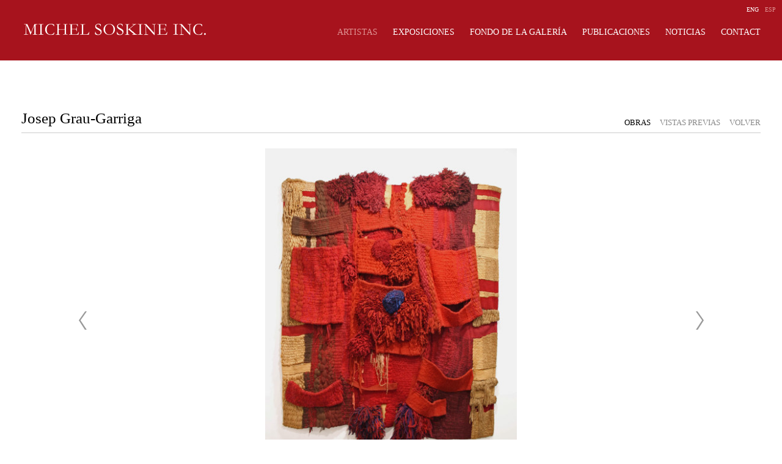

--- FILE ---
content_type: text/html; charset=UTF-8
request_url: https://soskine.com/es/artistas/josep-grau-garriga/obras?view=slider
body_size: 79888
content:
    <!DOCTYPE html>
    <html lang="es">
    <head>
        <meta charset='utf-8'>
        <meta content='width=device-width, initial-scale=1.0, user-scalable=yes' name='viewport'>

        
        <link rel="stylesheet" href="https://cdnjs.cloudflare.com/ajax/libs/Swiper/4.4.6/css/swiper.min.css"
              integrity="sha256-5l8WteQfd84Jq51ydHtcndbGRvgCVE3D0+s97yV4oms=" crossorigin="anonymous" />

                    <link rel="stylesheet" href="/build/basicLeftBase.bb0ae74c.css">

        
        
        
        
                        <meta name="description" content="Contemporary Art Gallery Madrid">



<title>Josep Grau-Garriga - ARTISTAS - MICHEL SOSKINE INC.</title>



	<meta property="og:description" content="Contemporary Art Gallery Madrid" />

	<meta property="twitter:description" content="Contemporary Art Gallery Madrid" />
<link type="text/css" rel="stylesheet" href="http://fast.fonts.net/cssapi/32cda017-9379-4512-aa8b-302ada22bdcd.css"/>
        
        <link rel="stylesheet" type="text/css" href="/style.690bdb46aa03c56140eb956c3a2df0bf.css"/>


        
            <script type="text/javascript">
        if (!location.hostname.match(/^www\./)) {
          if (['soskine.com'].indexOf(location.hostname) > -1) {
            location.href = location.href.replace(/^(https?:\/\/)/, '$1www.')
          }
        }
    </script>


        <script src="//ajax.googleapis.com/ajax/libs/jquery/1.11.2/jquery.min.js"></script>

        <script src="https://cdnjs.cloudflare.com/ajax/libs/Swiper/4.4.6/js/swiper.min.js"
                integrity="sha256-dl0WVCl8jXMBZfvnMeygnB0+bvqp5wBqqlZ8Wi95lLo=" crossorigin="anonymous"></script>

        <script src="https://cdnjs.cloudflare.com/ajax/libs/justifiedGallery/3.6.5/js/jquery.justifiedGallery.min.js"
                integrity="sha256-rhs3MvT999HOixvXXsaSNWtoiKOfAttIR2dM8QzeVWI=" crossorigin="anonymous"></script>

        <script>window.jQuery || document.write('<script src=\'/build/jquery.8548b367.js\'><\/script>');</script>

                    <script src="/build/runtime.d94b3b43.js"></script><script src="/build/jquery.8548b367.js"></script>
            <script src="/build/jquery.nicescroll.min.js.db5e58ee.js"></script>
            <script src="/build/jquery.lazyload.min.js.32226264.js"></script>
            <script src="/build/vendorJS.fffaa30c.js"></script>
        
        <script src="https://cdnjs.cloudflare.com/ajax/libs/jarallax/1.12.4/jarallax.min.js" integrity="sha512-XiIA4eXSY4R7seUKlpZAfPPNz4/2uzQ+ePFfimSk49Rtr/bBngfB6G/sE19ti/tf/pJ2trUbFigKXFZLedm4GQ==" crossorigin="anonymous" referrerpolicy="no-referrer"></script>

                    <script type="text/javascript">
                var langInUrl = true;
                var closeText = "Cerrar";
                var zoomText = "Zoom";
            </script>
        
        <script type="text/javascript">
                        $(document).ready(function () {
                $('body>#supersized, body>#supersized-loader').remove();
            });
            var screens = {
        'featured-works': {
            masterType: 'imagewithdescription',
            configuration: ["enable_thumbnail_view"]
        },
        'additional-images': {
            masterType: 'imagewithdescription',
            configuration: ["enable_thumbnail_view"]
        },
    };
var frontendParams = {
    currentScreen: 'obras',
};


        </script>

                    <script src="/build/headerCompiledJS.3b1cf68a.js"></script>
        
        
        <script src="/build/frontendBase.4818ec01.js"></script>

                    <script type="text/javascript">


  window.dataLayer = window.dataLayer || [];
  function gtag(){dataLayer.push(arguments);}
  gtag('js', new Date());

  gtag('config', 'UA-96464321-1');</script>
        
                    <!-- Global site tag (gtag.js) - Google Analytics -->
<script async src="https://www.googletagmanager.com/gtag/js?id=UA-96464321-1">

  window.dataLayer = window.dataLayer || [];
  function gtag(){dataLayer.push(arguments);}
  gtag('js', new Date());

  gtag('config', 'UA-96464321-1');
        
        
                    <script type="text/javascript" src="/scripts.d718e48a19579c946dd2c1492ac8fe85.js"></script>

                <script src="https://www.recaptcha.net/recaptcha/api.js?render=6LfIL6wZAAAAAPw-ECVAkdIFKn-8ZQe8-N_5kUe8"></script>
    </head>
    <body data-email-protected=""
          data-section-key="artists"
          data-section-id="5390c458a9aa2cb07b66607d"
         class="
                                    s-artists            detail-page            
        ">
                <input type="hidden" value="" id="email-protected-header"/>
        <input type="hidden" value="" id="email-protected-description"/>
        <input type="hidden" value="First Name" id="email-protected-first-name-field-text"/>
        <input type="hidden" value="Last Name" id="email-protected-last-name-field-text"/>
        <input type="hidden" value="Email" id="email-protected-email-field-text"/>
        <input type="hidden" value="Subscribe" id="email-protected-subscribe-button-text"/>

                    <header class='main-header
                 fixed'>
                <div class='container'>
                    <a class='logo' href='/es'><img itemprop="image" class="alt-standard" alt="MICHEL SOSKINE INC." src="https://s3.amazonaws.com/files.collageplatform.com.prod/application/54077be34aa62c246f6eea8c/71bbbd80bf345b55b626e30088eb65d4.png" width="306"/></a><nav class='main'><a href="/es/artistas" class="active">ARTISTAS</a><a href="/es/exposiciones">EXPOSICIONES</a><a href="/es/fondo-de-la-galera">FONDO DE LA GALERÍA</a><a href="/es/publicaciones">PUBLICACIONES</a><a href="/es/noticias">NOTICIAS</a><a href="/es/contact">Contact</a></nav><nav class='languages'><a href="/artists/josep-grau-garriga/featured-works?view=slider" class="" id="lang-en">Eng</a><a href="/es/artistas/josep-grau-garriga/obras?view=slider" class="active" id="lang-es">Esp</a></nav><div class="mobile-menu-wrapper"><nav class='mobile'><a class="menu" href="#">Menu</a><div class="navlinks"><a href="/es/artistas" class="active">ARTISTAS</a><a href="/es/exposiciones">EXPOSICIONES</a><a href="/es/fondo-de-la-galera">FONDO DE LA GALERÍA</a><a href="/es/publicaciones">PUBLICACIONES</a><a href="/es/noticias">NOTICIAS</a><a href="/es/contact">Contact</a></div></nav><nav class="mobile-languages"><a href="/artists/josep-grau-garriga/featured-works?view=slider" class="" id="lang-en">en</a><a href="/es/artistas/josep-grau-garriga/obras?view=slider" class="active" id="lang-es">es</a></nav></div>
                </div>
            </header>
                <div id="contentWrapper" tabindex="-1" class="contentWrapper">
                        


  
            <section id='featured-works'>
                                                <div id='screen-featured-works' >
                                            




                                                                                    
<div class="container page-header-container"><header class="section-header divider page-header
                    
                                                            "><span class='item-header'><h1>Josep Grau-Garriga</h1></span><span class='links slider-features'><a class='ajax                                         active
             featured-works' data-target="#featured-works-container"
                data-screen="obras"
                href="/es/artistas/josep-grau-garriga/obras?view=slider"
                                                            
                                            data-lang-en="/artists/josep-grau-garriga/featured-works?view=slider"
                                                            
                                            data-lang-es="/es/artistas/josep-grau-garriga/obras?view=slider"
                        
            >
                            OBRAS
                    </a><a class='ajax                                     featured-works link-thumbnails'
            data-target="#featured-works-container"
            data-screen="obras"
            href="/es/artistas/josep-grau-garriga/obras?view=thumbnails"
                                                        
                                            data-lang-en="/artists/josep-grau-garriga/featured-works?view=thumbnails"
                                                            
                                            data-lang-es="/es/artistas/josep-grau-garriga/obras?view=thumbnails"
                        
        >
                            Vistas previas
                    </a><a href='/es' class="link-back back-link back">Volver</a></span></header></div>
            
            
                            <div class='container
                    '>
            
                                        <div id='featured-works-container'>
            <div class='
                slider                                 full-slider
                
                                '
                            >

            
                            <div data-screen="featured-works"
     class='fader-items
     
               bx-preload
          '
    >
                                                                                            <div class='slide'>
    <div class="slide-wrapper">
    
                            <figure class="">
                <img
        class='
            enlarge                                    bx-image        '
                                                data-href="/es/artistas/josep-grau-garriga/featured-works?view=enlarge"
                            data-slide='1'
        data-src='https://img.artlogic.net/w_2020,h_1160,c_limit/exhibit-e/54077be34aa62c246f6eea8c/8a927bc9da1ca050b3a70633327e0606.jpeg'        data-srcset="https://img.artlogic.net/w_1010,h_580,c_limit/exhibit-e/54077be34aa62c246f6eea8c/8a927bc9da1ca050b3a70633327e0606.jpeg 1x, https://img.artlogic.net/w_2020,h_1160,c_limit/exhibit-e/54077be34aa62c246f6eea8c/8a927bc9da1ca050b3a70633327e0606.jpeg 2x"        data-enlarge='https://img.artlogic.net/w_1800,h_1800,c_limit/exhibit-e/54077be34aa62c246f6eea8c/8a927bc9da1ca050b3a70633327e0606.jpeg'                alt='grau garriga michel soskine'
                >
            </figure>
        
        <figcaption>
            <p><em>Granada,</em> 1970<br />
Wood and cotton fibers<br />
200 x 165 cm</p>
                                            </figcaption>
            </div>
</div>
                                                                                                <div class='slide'>
    <div class="slide-wrapper">
    
                            <figure class="">
                <img
        class='
            enlarge                                    bx-image        '
                                                data-href="/es/artistas/josep-grau-garriga/featured-works?view=enlarge"
                            data-slide='2'
        data-src='https://img.artlogic.net/w_2020,h_1160,c_limit/exhibit-e/54077be34aa62c246f6eea8c/445039fa16decbc0b214f69cc6321bb6.jpeg'        data-srcset="https://img.artlogic.net/w_1010,h_580,c_limit/exhibit-e/54077be34aa62c246f6eea8c/445039fa16decbc0b214f69cc6321bb6.jpeg 1x, https://img.artlogic.net/w_2020,h_1160,c_limit/exhibit-e/54077be34aa62c246f6eea8c/445039fa16decbc0b214f69cc6321bb6.jpeg 2x"        data-enlarge='https://img.artlogic.net/w_1800,h_1800,c_limit/exhibit-e/54077be34aa62c246f6eea8c/445039fa16decbc0b214f69cc6321bb6.jpeg'                alt='Grau-Garriga Michel Soskine'
                >
            </figure>
        
        <figcaption>
            <p><em>Cada D&iacute;a</em>, 1992<br />
Tapiz<br />
300 x 180 cm</p>
                                            </figcaption>
            </div>
</div>
                                                                                                <div class='slide'>
    <div class="slide-wrapper">
    
                            <figure class="">
                <img
        class='
            enlarge                                    bx-image        '
                                                data-href="/es/artistas/josep-grau-garriga/featured-works?view=enlarge"
                            data-slide='3'
        data-src='https://img.artlogic.net/w_2020,h_1160,c_limit/exhibit-e/54077be34aa62c246f6eea8c/3ef05b5bda85742e4f1447e2ecda8aea.jpeg'        data-srcset="https://img.artlogic.net/w_1010,h_580,c_limit/exhibit-e/54077be34aa62c246f6eea8c/3ef05b5bda85742e4f1447e2ecda8aea.jpeg 1x, https://img.artlogic.net/w_2020,h_1160,c_limit/exhibit-e/54077be34aa62c246f6eea8c/3ef05b5bda85742e4f1447e2ecda8aea.jpeg 2x"        data-enlarge='https://img.artlogic.net/w_1800,h_1800,c_limit/exhibit-e/54077be34aa62c246f6eea8c/3ef05b5bda85742e4f1447e2ecda8aea.jpeg'                alt='Grau Garriga Michel Soskine'
                >
            </figure>
        
        <figcaption>
            <p>Lligam, 1972<br />
Tapestry<br />
110 x 165 cm<br />
&nbsp;</p>

<p>&nbsp;</p>
                                            </figcaption>
            </div>
</div>
                                                                                                <div class='slide'>
    <div class="slide-wrapper">
    
                            <figure class="">
                <img
        class='
            enlarge                                    bx-image        '
                                                data-href="/es/artistas/josep-grau-garriga/featured-works?view=enlarge"
                            data-slide='4'
        data-src='https://img.artlogic.net/w_2020,h_1160,c_limit/exhibit-e/54077be34aa62c246f6eea8c/828534ce4cee9e798b99a3b8de073f67.jpeg'        data-srcset="https://img.artlogic.net/w_1010,h_580,c_limit/exhibit-e/54077be34aa62c246f6eea8c/828534ce4cee9e798b99a3b8de073f67.jpeg 1x, https://img.artlogic.net/w_2020,h_1160,c_limit/exhibit-e/54077be34aa62c246f6eea8c/828534ce4cee9e798b99a3b8de073f67.jpeg 2x"        data-enlarge='https://img.artlogic.net/w_1800,h_1800,c_limit/exhibit-e/54077be34aa62c246f6eea8c/828534ce4cee9e798b99a3b8de073f67.jpeg'                alt='grau garriga michel soskine'
                >
            </figure>
        
        <figcaption>
            <p><em>Paisatge,</em> 2003<br />
Wood, cotton and&nbsp;silken fibers<br />
175 x 130 cm</p>
                                            </figcaption>
            </div>
</div>
                                                                                                <div class='slide'>
    <div class="slide-wrapper">
    
                            <figure class="">
                <img
        class='
            enlarge                                    bx-image        '
                                                data-href="/es/artistas/josep-grau-garriga/featured-works?view=enlarge"
                            data-slide='5'
        data-src='https://img.artlogic.net/w_1010,h_580,c_limit/exhibit-e/54077be34aa62c246f6eea8c/1142f6308d6353a799d1ec22d54e1b99.jpeg'        data-enlarge='https://img.artlogic.net/w_1800,h_1800,c_limit/exhibit-e/54077be34aa62c246f6eea8c/1142f6308d6353a799d1ec22d54e1b99.jpeg'                alt='grau garriga michel soskine'
                >
            </figure>
        
        <figcaption>
            <p><em>Petita Gestacio,</em> 1972<br />
Wood and cotton fibers<br />
63.5 x 101.6 cm</p>
                                            </figcaption>
            </div>
</div>
                                                                                                <div class='slide'>
    <div class="slide-wrapper">
    
                            <figure class="">
                <img
        class='
            enlarge                                    bx-image        '
                                                data-href="/es/artistas/josep-grau-garriga/featured-works?view=enlarge"
                            data-slide='6'
        data-src='https://img.artlogic.net/w_2020,h_1160,c_limit/exhibit-e/54077be34aa62c246f6eea8c/5e1ddab1d56cd2cb5d3ff1dc1172528c.jpeg'        data-srcset="https://img.artlogic.net/w_1010,h_580,c_limit/exhibit-e/54077be34aa62c246f6eea8c/5e1ddab1d56cd2cb5d3ff1dc1172528c.jpeg 1x, https://img.artlogic.net/w_2020,h_1160,c_limit/exhibit-e/54077be34aa62c246f6eea8c/5e1ddab1d56cd2cb5d3ff1dc1172528c.jpeg 2x"        data-enlarge='https://img.artlogic.net/w_1800,h_1800,c_limit/exhibit-e/54077be34aa62c246f6eea8c/5e1ddab1d56cd2cb5d3ff1dc1172528c.jpeg'                alt='grau garriga michel soskine'
                >
            </figure>
        
        <figcaption>
            <p><em>Creixeran amb silenci,</em> 1977<br />
Wood, hemp and jute fibers<br />
180 x 195 cm</p>
                                            </figcaption>
            </div>
</div>
                                                                                                <div class='slide'>
    <div class="slide-wrapper">
    
                            <figure class="">
                <img
        class='
            enlarge                                    bx-image        '
                                                data-href="/es/artistas/josep-grau-garriga/featured-works?view=enlarge"
                            data-slide='7'
        data-src='https://img.artlogic.net/w_2020,h_1160,c_limit/exhibit-e/54077be34aa62c246f6eea8c/dfd9a357eb7f44c3f68f26352d5d22e8.jpeg'        data-srcset="https://img.artlogic.net/w_1010,h_580,c_limit/exhibit-e/54077be34aa62c246f6eea8c/dfd9a357eb7f44c3f68f26352d5d22e8.jpeg 1x, https://img.artlogic.net/w_2020,h_1160,c_limit/exhibit-e/54077be34aa62c246f6eea8c/dfd9a357eb7f44c3f68f26352d5d22e8.jpeg 2x"        data-enlarge='https://img.artlogic.net/w_1800,h_1800,c_limit/exhibit-e/54077be34aa62c246f6eea8c/dfd9a357eb7f44c3f68f26352d5d22e8.jpeg'                alt='Grau Garriga Michel Soskine'
                >
            </figure>
        
        <figcaption>
            <p><em>De l&#39;Afrique Tamb&eacute;</em>, 1998&nbsp;<br />
Tapiz<br />
200 x 113 x 35 cms</p>
                                            </figcaption>
            </div>
</div>
                                                                                                <div class='slide'>
    <div class="slide-wrapper">
    
                            <figure class="">
                <img
        class='
            enlarge                                    bx-image        '
                                                data-href="/es/artistas/josep-grau-garriga/featured-works?view=enlarge"
                            data-slide='8'
        data-src='https://img.artlogic.net/w_2020,h_1160,c_limit/exhibit-e/54077be34aa62c246f6eea8c/fcf3e3ace62570bd73eb3e071c5cd6d6.jpeg'        data-srcset="https://img.artlogic.net/w_1010,h_580,c_limit/exhibit-e/54077be34aa62c246f6eea8c/fcf3e3ace62570bd73eb3e071c5cd6d6.jpeg 1x, https://img.artlogic.net/w_2020,h_1160,c_limit/exhibit-e/54077be34aa62c246f6eea8c/fcf3e3ace62570bd73eb3e071c5cd6d6.jpeg 2x"        data-enlarge='https://img.artlogic.net/w_3600,h_3600,c_limit/exhibit-e/54077be34aa62c246f6eea8c/fcf3e3ace62570bd73eb3e071c5cd6d6.jpeg'        data-enlarge-srcset="https://img.artlogic.net/w_1800,h_1800,c_limit/exhibit-e/54077be34aa62c246f6eea8c/fcf3e3ace62570bd73eb3e071c5cd6d6.jpeg 1x, https://img.artlogic.net/w_3600,h_3600,c_limit/exhibit-e/54077be34aa62c246f6eea8c/fcf3e3ace62570bd73eb3e071c5cd6d6.jpeg 2x"                alt='Grau Garriga Michel Soskine'
                >
            </figure>
        
        <figcaption>
            <p>Tors Ferit II, 1977<br />
Tapestry<br />
90 x 45 cm<br />
&nbsp;</p>
                                            </figcaption>
            </div>
</div>
                                                                                                <div class='slide'>
    <div class="slide-wrapper">
    
                            <figure class="">
                <img
        class='
            enlarge                                    bx-image        '
                                                data-href="/es/artistas/josep-grau-garriga/featured-works?view=enlarge"
                            data-slide='9'
        data-src='https://img.artlogic.net/w_2020,h_1160,c_limit/exhibit-e/54077be34aa62c246f6eea8c/0c6644e2d4a319def2f6df687240c10d.jpeg'        data-srcset="https://img.artlogic.net/w_1010,h_580,c_limit/exhibit-e/54077be34aa62c246f6eea8c/0c6644e2d4a319def2f6df687240c10d.jpeg 1x, https://img.artlogic.net/w_2020,h_1160,c_limit/exhibit-e/54077be34aa62c246f6eea8c/0c6644e2d4a319def2f6df687240c10d.jpeg 2x"        data-enlarge='https://img.artlogic.net/w_3600,h_3600,c_limit/exhibit-e/54077be34aa62c246f6eea8c/0c6644e2d4a319def2f6df687240c10d.jpeg'        data-enlarge-srcset="https://img.artlogic.net/w_1800,h_1800,c_limit/exhibit-e/54077be34aa62c246f6eea8c/0c6644e2d4a319def2f6df687240c10d.jpeg 1x, https://img.artlogic.net/w_3600,h_3600,c_limit/exhibit-e/54077be34aa62c246f6eea8c/0c6644e2d4a319def2f6df687240c10d.jpeg 2x"                alt='Grau Garriga Michel Soskine'
                >
            </figure>
        
        <figcaption>
            <p><em>Diptych</em>,1980<br />
Tapiz<br />
120 x 127 cms</p>
                                            </figcaption>
            </div>
</div>
                                                                                                <div class='slide'>
    <div class="slide-wrapper">
    
                            <figure class="">
                <img
        class='
            enlarge                                    bx-image        '
                                                data-href="/es/artistas/josep-grau-garriga/featured-works?view=enlarge"
                            data-slide='10'
        data-src='https://img.artlogic.net/w_1010,h_580,c_limit/exhibit-e/54077be34aa62c246f6eea8c/bca033c3c96fdbc1c26e01ed191e1658.jpeg'        data-enlarge='https://img.artlogic.net/w_1800,h_1800,c_limit/exhibit-e/54077be34aa62c246f6eea8c/bca033c3c96fdbc1c26e01ed191e1658.jpeg'                alt='Grau Garriga Michel Soskine'
                >
            </figure>
        
        <figcaption>
            <p><em>Cap&ccedil;al,</em>&nbsp;1990<br />
Tapestry<br />
70 x 130 cm&nbsp;</p>
                                            </figcaption>
            </div>
</div>
                                                                                                <div class='slide'>
    <div class="slide-wrapper">
    
                            <figure class="">
                <img
        class='
            enlarge                                    bx-image        '
                                                data-href="/es/artistas/josep-grau-garriga/featured-works?view=enlarge"
                            data-slide='11'
        data-src='https://img.artlogic.net/w_2020,h_1160,c_limit/exhibit-e/54077be34aa62c246f6eea8c/abccb9a739f89b30be0aa04baddfcdfc.jpeg'        data-srcset="https://img.artlogic.net/w_1010,h_580,c_limit/exhibit-e/54077be34aa62c246f6eea8c/abccb9a739f89b30be0aa04baddfcdfc.jpeg 1x, https://img.artlogic.net/w_2020,h_1160,c_limit/exhibit-e/54077be34aa62c246f6eea8c/abccb9a739f89b30be0aa04baddfcdfc.jpeg 2x"        data-enlarge='https://img.artlogic.net/w_1800,h_1800,c_limit/exhibit-e/54077be34aa62c246f6eea8c/abccb9a739f89b30be0aa04baddfcdfc.jpeg'                alt='J.Grau Garriga &amp;quot;Textures_fan_mar&amp;quot; 1974 (220x225 cms)'
                >
            </figure>
        
        <figcaption>
            <p>Textures fan Mar, 1977<br />
Tapestry<br />
220 x 225 cm<br />
<br />
&nbsp;</p>
                                            </figcaption>
            </div>
</div>
                                                                                                <div class='slide'>
    <div class="slide-wrapper">
    
                            <figure class="">
                <img
        class='
            enlarge                                    bx-image        '
                                                data-href="/es/artistas/josep-grau-garriga/featured-works?view=enlarge"
                            data-slide='12'
        data-src='https://img.artlogic.net/w_1010,h_580,c_limit/exhibit-e/54077be34aa62c246f6eea8c/5f6d64f0a85c17354a6dba0928e2243d.jpeg'        data-enlarge='https://img.artlogic.net/w_1800,h_1800,c_limit/exhibit-e/54077be34aa62c246f6eea8c/5f6d64f0a85c17354a6dba0928e2243d.jpeg'                alt='S&amp;egrave;rie Cuba​, c. 2000'
                >
            </figure>
        
        <figcaption>
            <p><em>S&egrave;rie Cuba</em>, c. 2000<br />
Yute y lana<br />
133 x 116 cm</p>
                                            </figcaption>
            </div>
</div>
                </div>
            
                        </div>
            </div>
                    </div>
        
                </div>
    
                    </section>
                    <section id='biography'>
                            <div id='screen-biography'><div class="container "><header class="section-header divider
                    
                                                            "><h4>BIOGRAFÍA</h4></header></div><div class='container'><div class='text-two-columns'><div class='content paragraph-styling'><div class="left"><p>1929, Sant Cugat del Vall&egrave;s (Catalu&ntilde;a, Espa&ntilde;a) - 2011, Saint-Mathurin-sur-Loire (Angers, Francia).</p></div><div class="right"><p>Josep Grau-Garriga naci&oacute; en Sant Cugat del Vall&egrave;s, el 18 de febrero de 1929, en el seno de una familia campesina que padeci&oacute; las dificultades de la Guerra Civil y la posguerra y que vivi&oacute; la prisi&oacute;n y el exilio. Es en este ambiente donde Grau-Garriga descubre su vocaci&oacute;n por el arte.<br />
&nbsp;<br />
A comienzos de los a&ntilde;os cuarenta recibe las primeras influencias a trav&eacute;s del Museu Nacional d&#39;Art de Catalunya, de sus frescos y pinturas rom&aacute;nicas y g&oacute;ticas.<br />
Se formar&aacute; como artista primero en la Llotja y luego en la a Escola Superior de Belles Arts de Sant Jordi en Barcelona.<br />
&nbsp;<br />
En los a&ntilde;os 50 se dedica a la pintura mural, realizando obras de la magnitud de los murales de la ermita del Sant Crist de Llaceres (Sant Cugat del Vall&egrave;s, 1956) o del santuario de Santa Mar&iacute;a de Paretdelgada (La Selva del Camp, 1959).<br />
&nbsp;<br />
En 1956 el empresario Miquel Samaranch le propone revitalizar la antigua Casa Aymat de Sant Cugat dedicada a la producci&oacute;n de alfombras y tapices. Samaranch le entrega la direcci&oacute;n art&iacute;stica de la empresa en el seno de la cual se organiz&oacute; un taller de tapiz experimental.<br />
&nbsp;<br />
Un a&ntilde;o despu&eacute;s (1957) la empresa le financia su primer viaje de estudios a Francia, donde conoce de cerca la t&eacute;cnica del tapiz medieval y contempor&aacute;neo, una disciplina que &eacute;l se encargar&aacute; de revolucionar y que le otorgar&aacute; relevancia internacional.<br />
&nbsp;<br />
Conoce personalmente al pintor y poeta franc&eacute;s Jean Lur&ccedil;at, considerado un maestro de la tapicer&iacute;a moderna y uno de los referentes de su renovaci&oacute;n, con quien, al a&ntilde;o siguiente (1958) colaborar&iacute;a en su taller de Saint C&eacute;r&eacute;, en &Ograve;lt.<br />
&nbsp;<br />
Aplica los conocimientos t&eacute;cnicos y conceptuales adquiridos en Francia al contexto local. As&iacute;, Grau-Garriga, como director art&iacute;stico, y sus disc&iacute;pulos de la casa Aymat sientan las bases de lo que se ha denominado la Escuela Catalana del Tapiz.&nbsp;</p><p>Se convirti&oacute; en el te&oacute;rico del movimiento que all&iacute; se gener&oacute;, con la participaci&oacute;n, durante casi dos d&eacute;cadas, de los artistas m&aacute;s destacados del momento, tales como Joan Mir&oacute;, Josep Maria Subirachs o Antoni T&agrave;pies. Los nuevos conceptos surgidos del centro transformaron el arte textil tanto nacional como internacionalmente.<br />
&nbsp;<br />
En 1964 presenta la primera exposici&oacute;n individual de tapiz del pa&iacute;s, en la sala Gaspar de Barcelona. El a&ntilde;o siguiente hace su primera salida al exterior participando en la II Biennale Internationale de la Tapisserie Moderne de Lausana, con la que obtendr&aacute; un especial reconocimiento p&uacute;blico.<br />
&nbsp;<br />
En 1969, el Institute International of Education de Nueva York le concede una beca que le permitir&aacute; instalarse en Nueva York durante un a&ntilde;o y viajar por Estados Unidos, M&eacute;xico y Canad&aacute;.<br />
&nbsp;<br />
Durante la d&eacute;cada de los setenta compagina su trabajo con una notable labor pedag&oacute;gica, impartiendo m&uacute;ltiples talleres y cursos.<br />
&nbsp;<br />
En 1988 se le dedica una gran exposici&oacute;n retrospectiva en el Palau Robert de Barcelona.<br />
&nbsp;<br />
En 2004 su ciudad natal le rinde homenaje, el &laquo;Any Grau-Garriga&raquo; que comprende, entre otras actividades, una doble exposici&oacute;n de obra reciente y otra dedicada a sus or&iacute;genes como artista.<br />
&nbsp;&nbsp;<br />
Desde el a&ntilde;o 2007, un tapiz del artista preside el vest&iacute;bulo del nuevo Ayuntamiento de Sant Cugat. El tapiz est&aacute; formado por cuatro piezas rojas y amarillas elaboradas con materiales diversos entre los que destacan los hilo de cobre de diferentes espesores que dan a la obra un aspecto transparente.<br />
&nbsp;<br />
Fallece el 29 de agosto de 2011 en Angers (Francia), donde viv&iacute;a desde 1989.</p><p><br />
La Casa Aymat, en el Museo del Tapiz Contempor&aacute;neo-Casa Aymat, mantiene una parte importante de su obra, as&iacute; como el MACBA - Museu d&#39;Art Contemporani de Barcelona.<br /><br />
En marzo de 2019 se inaugur&oacute; en su ciudad natal, Sant Cugat del Vall&eacute;s, la renovada Casa Aymat con el nombre &lsquo;Centre Grau-Garriga d&rsquo;Art T&egrave;xtil Contemporani&rsquo; el primer centro de arte contempor&aacute;neo dedicado al arte textil y sede permanente de gran parte de los tapices de Josep Grau-Garriga.&nbsp; Tambi&eacute;n su obra forma parte de la colecci&oacute;n permanente del The Metropolitan Museum of Art en Nueva York, del Museo de Arte Moderno de Par&iacute;s, del Museo de Arte Contempor&aacute;neo Internacional Rufino Tamayo de M&eacute;xico D.F., entre otros.</p><div class="links in-text"><a class='file' href='/attachment/es/54077be34aa62c246f6eea8c/TextTwoColumnsWithFile/553629d7eedb50d058f9e7bc' target="_blank">CV completo</a></div></div></div></div></div></div>
                    </section>
                    <section id='additional-images'>
                                                <div id='screen-additional-images' >
                                            




        
<div class="container "><header class='section-header divider border-top '><h1>
                Otras Imágenes
            </h1><span class='links slider-features'><a class='ajax                                         active
             additional-images' data-target="#additional-images-container"
                data-screen="otras-imagenes"
                href="/es/artistas/josep-grau-garriga/otras-imagenes?view=slider"
                                                            
                                            data-lang-en="/artists/josep-grau-garriga/additional-images?view=slider"
                                                            
                                            data-lang-es="/es/artistas/josep-grau-garriga/otras-imagenes?view=slider"
                        
            >
                            Otras Imágenes
                    </a><a class='ajax                                     additional-images link-thumbnails'
            data-target="#additional-images-container"
            data-screen="otras-imagenes"
            href="/es/artistas/josep-grau-garriga/otras-imagenes?view=thumbnails"
                                                        
                                            data-lang-en="/artists/josep-grau-garriga/additional-images?view=thumbnails"
                                                            
                                            data-lang-es="/es/artistas/josep-grau-garriga/otras-imagenes?view=thumbnails"
                        
        >
                            Vistas previas
                    </a></span></header></div>
            
            
                            <div class='container
                    '>
            
                                        <div id='additional-images-container'>
            <div class='
                slider                                 full-slider
                
                                '
                            >

            
                            <div data-screen="additional-images"
     class='fader-items
     
               bx-preload
          '
    >
                                                                                            <div class='slide'>
    <div class="slide-wrapper">
    
                            <figure class="">
                <img
        class='
            enlarge                                    bx-image        '
                                                data-href="/es/artistas/josep-grau-garriga/additional-images?view=enlarge"
                            data-slide='1'
        data-src='https://img.artlogic.net/w_1010,h_580,c_limit/exhibit-e/54077be34aa62c246f6eea8c/4dedbd50e4fa2ab90fdeac0cb2ffdee4.jpeg'        data-enlarge='https://img.artlogic.net/w_1800,h_1800,c_limit/exhibit-e/54077be34aa62c246f6eea8c/4dedbd50e4fa2ab90fdeac0cb2ffdee4.jpeg'                alt='De L&#039;Ombre &amp;Agrave; La Lumi&amp;egrave;re, Tapisseries Catalanes, De Picasso &amp;Agrave; Grau-Garriga; Museu de Sant Cugat (Spain); Centre cultural Caixa Terrassa (Spain); Mus&amp;eacute;e Jean-Lur&amp;ccedil;at et de la tapisserie contemporaine, Angers (France), 2009-2010.'
                >
            </figure>
        
        <figcaption>
            <p><em>De L&#39;Ombre &Agrave; La Lumi&egrave;re, Tapisseries Catalanes, De Picasso &Agrave; Grau-Garriga.</em><br />
Museu de Sant Cugat; Centre cultural Caixa Terrassa; Mus&eacute;e Jean-Lur&ccedil;at et de la tapisserie contemporaine, Angers (Francia), 2009-2010.</p>

<p>Catalogo de la exposici&oacute;n.<br />
Catal&aacute;n: textos de Francesc Mirall&eacute;s y Roser Sanjuan.<br />
Cuaderno en Franc&eacute;s: traducci&oacute;n del texto de Mirall&eacute;s y texto de Fran&ccedil;oise de Loisy.<br />
143 p&aacute;ginas; im&aacute;genes b/n y color; 25 cm + 1 cuaderno (35 p.)&nbsp;<br />
ISBN 978-2-35293-028-0.</p>
                                            </figcaption>
            </div>
</div>
                                                                                                <div class='slide'>
    <div class="slide-wrapper">
    
                            <figure class="">
                <img
        class='
            enlarge                                    bx-image        '
                                                data-href="/es/artistas/josep-grau-garriga/additional-images?view=enlarge"
                            data-slide='2'
        data-src='https://img.artlogic.net/w_1010,h_580,c_limit/exhibit-e/54077be34aa62c246f6eea8c/803482de62add8d2466c95bf132ee74a.jpeg'        data-enlarge='https://img.artlogic.net/w_1800,h_1800,c_limit/exhibit-e/54077be34aa62c246f6eea8c/803482de62add8d2466c95bf132ee74a.jpeg'                alt='Grau-Garriga; LASCAULT, Gilbert; Le Cercle d&#039;Art Contemporain, Paris (France), 2002'
                >
            </figure>
        
        <figcaption>
            <p><em>Grau-Garriga</em><br />
LASCAULT, Gilbert<br />
Le Cercle d&#39;Art Contemporain, Paris (Francia), 2002.</p>

<p>Monograf&iacute;a.<br />
264 p&aacute;ginas.<br />
EAN: 9782702206689.</p>
                                            </figcaption>
            </div>
</div>
                                                                                                <div class='slide'>
    <div class="slide-wrapper">
    
                            <figure class="">
                <img
        class='
            enlarge                                    bx-image        '
                                                data-href="/es/artistas/josep-grau-garriga/additional-images?view=enlarge"
                            data-slide='3'
        data-src='https://img.artlogic.net/w_1010,h_580,c_limit/exhibit-e/54077be34aa62c246f6eea8c/abd6765e937e64fab57ef22c457ef29f.jpeg'        data-enlarge='https://img.artlogic.net/w_1800,h_1800,c_limit/exhibit-e/54077be34aa62c246f6eea8c/abd6765e937e64fab57ef22c457ef29f.jpeg'                alt='Grau-Garriga; DELACAMPAGNE, Christian; Cercle d&#039;Art, Paris (France), 2000.'
                >
            </figure>
        
        <figcaption>
            <p><em>Grau-Garriga</em><br />
DELACAMPAGNE, Christian<br />
Cercle d&#39;Art, Paris (Francia), 2000.</p>

<p>Monograf&iacute;a.<br />
64 p&aacute;ginas; im&aacute;genes b/n y color; tapa dura.<br />
ISBN 10: 2702206050 &nbsp;<br />
ISBN 13: 9782702206058.</p>
                                            </figcaption>
            </div>
</div>
                                                                                                <div class='slide'>
    <div class="slide-wrapper">
    
                            <figure class="">
                <img
        class='
            enlarge                                    bx-image        '
                                                data-href="/es/artistas/josep-grau-garriga/additional-images?view=enlarge"
                            data-slide='4'
        data-src='https://img.artlogic.net/w_1010,h_580,c_limit/exhibit-e/54077be34aa62c246f6eea8c/9932edc9a0a405e58ffb72687b803992.jpeg'        data-enlarge='https://img.artlogic.net/w_1800,h_1800,c_limit/exhibit-e/54077be34aa62c246f6eea8c/9932edc9a0a405e58ffb72687b803992.jpeg'                alt='Grau-Garriga; PUIG, Arnau; Le Cercle d&#039;Art Contemporain, Paris (France), 1986.'
                >
            </figure>
        
        <figcaption>
            <p><em>Grau-Garriga</em><br />
PUIG, Arnau<br />
Le Cercle d&#39;Art Contemporain, Paris (Francia), 1986.</p>

<p>Monograf&iacute;a.<br />
379 p&aacute;ginas; im&aacute;genes b/n y color; tapa dura.<br />
EAN: 9782702201992.</p>
                                            </figcaption>
            </div>
</div>
                                                                                                <div class='slide'>
    <div class="slide-wrapper">
    
                            <figure class="">
                <img
        class='
            enlarge                                    bx-image        '
                                                data-href="/es/artistas/josep-grau-garriga/additional-images?view=enlarge"
                            data-slide='5'
        data-src='https://img.artlogic.net/w_1010,h_580,c_limit/exhibit-e/54077be34aa62c246f6eea8c/2f24373d18462d2a3a68239eb2b8828b.jpeg'        data-enlarge='https://img.artlogic.net/w_1800,h_1800,c_limit/exhibit-e/54077be34aa62c246f6eea8c/2f24373d18462d2a3a68239eb2b8828b.jpeg'                alt='Grau-Garriga; PUIG, Arnau; Ediciones Pol&amp;iacute;grafa, Barcelona (Spain), 1985.'
                >
            </figure>
        
        <figcaption>
            <p>&nbsp;</p>

<p><em>Grau-Garriga</em><br />
PUIG, Arnau<br />
Ediciones Pol&iacute;grafa, Barcelona, 1985.</p>

<p>Monograf&iacute;a.<br />
Introducci&oacute;n de Jos&eacute; Mar&iacute;a Valverde.<br />
380 p&aacute;ginas; im&aacute;genes&nbsp;b/n y color; 25 x 29 cm; tela editorial con sobrecubierta.&nbsp;<br />
ISBN13: 9788434304260.</p>
                                            </figcaption>
            </div>
</div>
                                                                                                <div class='slide'>
    <div class="slide-wrapper">
    
                            <figure class="">
                <img
        class='
            enlarge                                    bx-image        '
                                                data-href="/es/artistas/josep-grau-garriga/additional-images?view=enlarge"
                            data-slide='6'
        data-src='https://img.artlogic.net/w_1010,h_580,c_limit/exhibit-e/54077be34aa62c246f6eea8c/9dcb9dc25bbce5a51cc511017ad663e5.jpeg'        data-enlarge='https://img.artlogic.net/w_1800,h_1800,c_limit/exhibit-e/54077be34aa62c246f6eea8c/9dcb9dc25bbce5a51cc511017ad663e5.jpeg'                alt='Josep Grau-Garriga: Decade Retrospective 1960-1970; The Museum of Fine Arts, Houston, TX (USA), 1971.'
                >
            </figure>
        
        <figcaption>
            <p><em>Josep Grau-Garriga: Decade Retrospective 1960-1970</em><br />
The Museum of Fine Arts, Houston, Texas (EEUU), 1971.</p>

<p>Cat&aacute;logo de la exposici&oacute;n.<br />
Ingl&eacute;s; im&aacute;genes b/n y color; 110 p&aacute;ginas; 23 x 25,5 cm.</p>
                                            </figcaption>
            </div>
</div>
                                                                                                <div class='slide'>
    <div class="slide-wrapper">
    
                            <figure class="">
                <img
        class='
            enlarge                                    bx-image        '
                                                data-href="/es/artistas/josep-grau-garriga/additional-images?view=enlarge"
                            data-slide='7'
        data-src='https://img.artlogic.net/w_1010,h_580,c_limit/exhibit-e/54077be34aa62c246f6eea8c/0ab87916faa148d8acf23460c348ca5a.jpeg'        data-enlarge='https://img.artlogic.net/w_1800,h_1800,c_limit/exhibit-e/54077be34aa62c246f6eea8c/0ab87916faa148d8acf23460c348ca5a.jpeg'                alt='Josep Grau-Garriga'
                >
            </figure>
        
        <figcaption>
            <p>Josep Grau-Garriga<br />
2011</p>

<p>&copy; Martin Maisler</p>
                                            </figcaption>
            </div>
</div>
                </div>
            
                        </div>
            </div>
                    </div>
        
                </div>
    
                    </section>
                    <section id='associations'>
                                        <div class='associations fixed-font'>
                                                                <div id="related-exhibitions1">
                        <div id='exhibitions1' class="associations">
                                                                                                                                                                                        <div class="associations ">

    
        
        
                                                                                                                
                    
<div id="exhibitions1-grid" class='grid-container custom-grid-container custom-grid-exhibitions1'>
            





<div class="container "><header class="section-header divider
                    custom-grid-exhibitions1
                                                            "><h4>EXPOSICIONES</h4></header></div>
    
    <div id="" class='container fixed-font custom-grid-exhibitions1'><div class='entry'>
                                                                        <a href='/es/exposiciones/group-show6'>
                                                                <div class="placeholder">
                        <div class="image">
                                                    </div>
                    </div>
                                                                                                                <span class="titles">
                    <div class="title">Group Show</div>

                    
                                            <span class="subtitle"></span>
                                                                                                                            <span class="date">
                                February 22 – June 30, 2023
                            </span>
                                                                                                                                                                                                                                                                                                                                                                            </span>
                                                                                                                                                                                                                </a>                                                                                        </div><div class='entry'>
                                                                        <a href='/es/exposiciones/art-brussels-2022'>
                                                                <div class="placeholder">
                        <div class="image">
                                                            <img itemprop="image"  alt='Art Brussels 2022'
                                     src='https://img.artlogic.net/w_612,h_458,c_limit/exhibit-e/54077be34aa62c246f6eea8c/4e7197bebdfd2da0df4ef62b6e2ea2fa.jpeg' srcset="https://img.artlogic.net/w_306,h_229,c_limit/exhibit-e/54077be34aa62c246f6eea8c/4e7197bebdfd2da0df4ef62b6e2ea2fa.jpeg 1x, https://img.artlogic.net/w_612,h_458,c_limit/exhibit-e/54077be34aa62c246f6eea8c/4e7197bebdfd2da0df4ef62b6e2ea2fa.jpeg 2x"
                                     class="rollover-image-out">
                                                                                    </div>
                    </div>
                                                                                                                <span class="titles">
                    <div class="title">Art Brussels 2022</div>

                    
                                            <span class="subtitle"></span>
                                                                                                                            <span class="date">
                                April 28 – May 1, 2022
                            </span>
                                                                                                                                                                                                                                                                                                                                                                            </span>
                                                                                                                                                                                                                </a>                                                                                        </div><div class='entry'>
                                                                        <a href='/es/exposiciones/art-paris-art-fair-2022'>
                                                                <div class="placeholder">
                        <div class="image">
                                                            <img itemprop="image"  alt='Art Paris Art Fair 2022'
                                     src='https://img.artlogic.net/w_612,h_458,c_limit/exhibit-e/54077be34aa62c246f6eea8c/98edf2d6449d5e302008797482993ea8.jpeg' srcset="https://img.artlogic.net/w_306,h_229,c_limit/exhibit-e/54077be34aa62c246f6eea8c/98edf2d6449d5e302008797482993ea8.jpeg 1x, https://img.artlogic.net/w_612,h_458,c_limit/exhibit-e/54077be34aa62c246f6eea8c/98edf2d6449d5e302008797482993ea8.jpeg 2x"
                                     class="rollover-image-out">
                                                                                    </div>
                    </div>
                                                                                                                <span class="titles">
                    <div class="title">Art Paris Art Fair 2022</div>

                    
                                            <span class="subtitle">April 7- 10</span>
                                                                                                                            <span class="date">
                                April 7 – 10, 2022
                            </span>
                                                                                                                                                                                                                                                                                                                                                                            </span>
                                                                                                                                                                                                                </a>                                                                                        </div><div class='entry'>
                                                                        <a href='/es/exposiciones/group-show5'>
                                                                <div class="placeholder">
                        <div class="image">
                                                            <img itemprop="image"  alt='Group Show'
                                     src='https://img.artlogic.net/w_612,h_458,c_limit/exhibit-e/54077be34aa62c246f6eea8c/e942958ec17d97b0f438262d9bdd0b2e.jpeg' srcset="https://img.artlogic.net/w_306,h_229,c_limit/exhibit-e/54077be34aa62c246f6eea8c/e942958ec17d97b0f438262d9bdd0b2e.jpeg 1x, https://img.artlogic.net/w_612,h_458,c_limit/exhibit-e/54077be34aa62c246f6eea8c/e942958ec17d97b0f438262d9bdd0b2e.jpeg 2x"
                                     class="rollover-image-out">
                                                                                    </div>
                    </div>
                                                                                                                <span class="titles">
                    <div class="title">Group Show</div>

                    
                                            <span class="subtitle"></span>
                                                                                                                            <span class="date">
                                March 5 – May 14, 2022
                            </span>
                                                                                                                                                                                                                                                                                                                                                                            </span>
                                                                                                                                                                                                                </a>                                                                                        </div><div class='entry'>
                                                                        <a href='/es/exposiciones/summer-group-show'>
                                                                <div class="placeholder">
                        <div class="image">
                                                            <img itemprop="image"  alt='Summer Group Show'
                                     src='https://img.artlogic.net/w_612,h_458,c_limit/exhibit-e/54077be34aa62c246f6eea8c/32431b6ae1370a6f5c857f4fdbb5bdba.jpeg' srcset="https://img.artlogic.net/w_306,h_229,c_limit/exhibit-e/54077be34aa62c246f6eea8c/32431b6ae1370a6f5c857f4fdbb5bdba.jpeg 1x, https://img.artlogic.net/w_612,h_458,c_limit/exhibit-e/54077be34aa62c246f6eea8c/32431b6ae1370a6f5c857f4fdbb5bdba.jpeg 2x"
                                     class="rollover-image-out">
                                                                                    </div>
                    </div>
                                                                                                                <span class="titles">
                    <div class="title">Summer Group Show</div>

                    
                                            <span class="subtitle"></span>
                                                                                                                            <span class="date">
                                June 3 – July 24, 2021
                            </span>
                                                                                                                                                                                                                                                                                                                                                                            </span>
                                                                                                                                                                                                                </a>                                                                                        </div><div class='entry'>
                                                                        <a href='/es/exposiciones/group-show4'>
                                                                <div class="placeholder">
                        <div class="image">
                                                            <img itemprop="image"  alt='Group Show'
                                     src='https://img.artlogic.net/w_612,h_458,c_limit/exhibit-e/54077be34aa62c246f6eea8c/669ccdd102700fee723c6edf44b6b99e.png' srcset="https://img.artlogic.net/w_306,h_229,c_limit/exhibit-e/54077be34aa62c246f6eea8c/669ccdd102700fee723c6edf44b6b99e.png 1x, https://img.artlogic.net/w_612,h_458,c_limit/exhibit-e/54077be34aa62c246f6eea8c/669ccdd102700fee723c6edf44b6b99e.png 2x"
                                     class="rollover-image-out">
                                                                                    </div>
                    </div>
                                                                                                                <span class="titles">
                    <div class="title">Group Show</div>

                    
                                            <span class="subtitle"></span>
                                                                                                                            <span class="date">
                                November 20, 2020 – February 24, 2021
                            </span>
                                                                                                                                                                                                                                                                                                                                                                            </span>
                                                                                                                                                                                                                </a>                                                                                        </div><div class='entry'>
                                                                        <a href='/es/exposiciones/summer-exhibition'>
                                                                <div class="placeholder">
                        <div class="image">
                                                            <img itemprop="image"  alt='Summer Exhibition'
                                     src='https://img.artlogic.net/w_612,h_458,c_limit/exhibit-e/54077be34aa62c246f6eea8c/8396e277ec42263069467d4c612755f4.jpeg' srcset="https://img.artlogic.net/w_306,h_229,c_limit/exhibit-e/54077be34aa62c246f6eea8c/8396e277ec42263069467d4c612755f4.jpeg 1x, https://img.artlogic.net/w_612,h_458,c_limit/exhibit-e/54077be34aa62c246f6eea8c/8396e277ec42263069467d4c612755f4.jpeg 2x"
                                     class="rollover-image-out">
                                                                                    </div>
                    </div>
                                                                                                                <span class="titles">
                    <div class="title">Summer Exhibition</div>

                    
                                            <span class="subtitle"></span>
                                                                                                                            <span class="date">
                                June 7 – July 27, 2019
                            </span>
                                                                                                                                                                                                                                                                                                                                                                            </span>
                                                                                                                                                                                                                </a>                                                                                        </div><div class='entry'>
                                                                        <a href='/es/exposiciones/group-show3'>
                                                                <div class="placeholder">
                        <div class="image">
                                                            <img itemprop="image"  alt='Group Show'
                                     src='https://img.artlogic.net/w_306,h_229,c_limit/exhibit-e/54077be34aa62c246f6eea8c/8cfdc40e868e8b1aa73db287cee06939.jpeg' 
                                     class="rollover-image-out">
                                                                                    </div>
                    </div>
                                                                                                                <span class="titles">
                    <div class="title">Group Show</div>

                    
                                            <span class="subtitle"></span>
                                                                                                                            <span class="date">
                                FEB - MAR, 2019
                            </span>
                                                                                                                                                                                                                                                                                                                                                                            </span>
                                                                                                                                                                                                                </a>                                                                                        </div><div class='entry'>
                                                                        <a href='/es/exposiciones/josep-grau-garriga2'>
                                                                <div class="placeholder">
                        <div class="image">
                                                            <img itemprop="image"  alt='Josep Grau-Garriga'
                                     src='https://img.artlogic.net/w_612,h_458,c_limit/exhibit-e/54077be34aa62c246f6eea8c/83df40048b652ae887c01d7e22262bf6.jpeg' srcset="https://img.artlogic.net/w_306,h_229,c_limit/exhibit-e/54077be34aa62c246f6eea8c/83df40048b652ae887c01d7e22262bf6.jpeg 1x, https://img.artlogic.net/w_612,h_458,c_limit/exhibit-e/54077be34aa62c246f6eea8c/83df40048b652ae887c01d7e22262bf6.jpeg 2x"
                                     class="rollover-image-out">
                                                                                    </div>
                    </div>
                                                                                                                <span class="titles">
                    <div class="title">Josep Grau-Garriga</div>

                    
                                            <span class="subtitle"></span>
                                                                                                                            <span class="date">
                                September 13 – November 24, 2018
                            </span>
                                                                                                                                                                                                                                                                                                                                                                            </span>
                                                                                                                                                                                                                </a>                                                                                        </div><div class='entry'>
                                                                        <a href='/es/exposiciones/arcomadrid-2018'>
                                                                <div class="placeholder">
                        <div class="image">
                                                            <img itemprop="image"  alt='ARCOmadrid 2018'
                                     src='https://img.artlogic.net/w_612,h_458,c_limit/exhibit-e/54077be34aa62c246f6eea8c/e8863e9c7c0cd6301b0c8046b3ae9d8b.jpeg' srcset="https://img.artlogic.net/w_306,h_229,c_limit/exhibit-e/54077be34aa62c246f6eea8c/e8863e9c7c0cd6301b0c8046b3ae9d8b.jpeg 1x, https://img.artlogic.net/w_612,h_458,c_limit/exhibit-e/54077be34aa62c246f6eea8c/e8863e9c7c0cd6301b0c8046b3ae9d8b.jpeg 2x"
                                     class="rollover-image-out">
                                                                                    </div>
                    </div>
                                                                                                                <span class="titles">
                    <div class="title">ARCOmadrid 2018</div>

                    
                                            <span class="subtitle">Booth 7E 08</span>
                                                                                                                            <span class="date">
                                February 21 – 25, 2018
                            </span>
                                                                                                                                                                                                                                                                                                                                                                            </span>
                                                                                                                                                                                                                </a>                                                                                        </div><div class='entry'>
                                                                        <a href='/es/exposiciones/colectiva'>
                                                                <div class="placeholder">
                        <div class="image">
                                                            <img itemprop="image"  alt='COLECTIVA'
                                     src='https://img.artlogic.net/w_612,h_458,c_limit/exhibit-e/54077be34aa62c246f6eea8c/5e68ca27eeeec017f49bb1b2872b9438.jpeg' srcset="https://img.artlogic.net/w_306,h_229,c_limit/exhibit-e/54077be34aa62c246f6eea8c/5e68ca27eeeec017f49bb1b2872b9438.jpeg 1x, https://img.artlogic.net/w_612,h_458,c_limit/exhibit-e/54077be34aa62c246f6eea8c/5e68ca27eeeec017f49bb1b2872b9438.jpeg 2x"
                                     class="rollover-image-out">
                                                                                    </div>
                    </div>
                                                                                                                <span class="titles">
                    <div class="title">COLECTIVA</div>

                    
                                            <span class="subtitle"></span>
                                                                                                                            <span class="date">
                                Marzo - Abril
                            </span>
                                                                                                                                                                                                                                                                                                                                                                            </span>
                                                                                                                                                                                                                </a>                                                                                        </div><div class='entry'>
                                                                        <a href='/es/exposiciones/artcologne'>
                                                                <div class="placeholder">
                        <div class="image">
                                                            <img itemprop="image"  alt='ARTCOLOGNE'
                                     src='https://img.artlogic.net/w_612,h_458,c_limit/exhibit-e/54077be34aa62c246f6eea8c/6725adeec231d6eea1b9779638b4ae15.jpeg' srcset="https://img.artlogic.net/w_306,h_229,c_limit/exhibit-e/54077be34aa62c246f6eea8c/6725adeec231d6eea1b9779638b4ae15.jpeg 1x, https://img.artlogic.net/w_612,h_458,c_limit/exhibit-e/54077be34aa62c246f6eea8c/6725adeec231d6eea1b9779638b4ae15.jpeg 2x"
                                     class="rollover-image-out">
                                                                                    </div>
                    </div>
                                                                                                                <span class="titles">
                    <div class="title">ARTCOLOGNE</div>

                    
                                            <span class="subtitle">H11.2 D29</span>
                                                                                                                            <span class="date">
                                April 26 – 29, 2017
                            </span>
                                                                                                                                                                                                                                                                                                                                                                            </span>
                                                                                                                                                                                                                </a>                                                                                        </div><div class='entry'>
                                                                        <a href='/es/exposiciones/colectiva-28-01-15-04'>
                                                                <div class="placeholder">
                        <div class="image">
                                                            <img itemprop="image"  alt='COLECTIVA 28/01 - 15/04'
                                     src='https://img.artlogic.net/w_612,h_458,c_limit/exhibit-e/54077be34aa62c246f6eea8c/c6b24cdb088908965a231f6a47f84be6.jpeg' srcset="https://img.artlogic.net/w_306,h_229,c_limit/exhibit-e/54077be34aa62c246f6eea8c/c6b24cdb088908965a231f6a47f84be6.jpeg 1x, https://img.artlogic.net/w_612,h_458,c_limit/exhibit-e/54077be34aa62c246f6eea8c/c6b24cdb088908965a231f6a47f84be6.jpeg 2x"
                                     class="rollover-image-out">
                                                                                    </div>
                    </div>
                                                                                                                <span class="titles">
                    <div class="title">COLECTIVA 28/01 - 15/04</div>

                    
                                            <span class="subtitle"></span>
                                                                                                                            <span class="date">
                                28 ENE, 2017 - 15 MAR, 2017
                            </span>
                                                                                                                                                                                                                                                                                                                                                                            </span>
                                                                                                                                                                                                                </a>                                                                                        </div><div class='entry'>
                                                                        <a href='/es/exposiciones/josep-grau-garriga'>
                                                                <div class="placeholder">
                        <div class="image">
                                                            <img itemprop="image"  alt='JOSEP GRAU-GARRIGA'
                                     src='https://img.artlogic.net/w_612,h_458,c_limit/exhibit-e/54077be34aa62c246f6eea8c/ee6c925897970a120baee9eb9e3cbae8.jpeg' srcset="https://img.artlogic.net/w_306,h_229,c_limit/exhibit-e/54077be34aa62c246f6eea8c/ee6c925897970a120baee9eb9e3cbae8.jpeg 1x, https://img.artlogic.net/w_612,h_458,c_limit/exhibit-e/54077be34aa62c246f6eea8c/ee6c925897970a120baee9eb9e3cbae8.jpeg 2x"
                                     class="rollover-image-out">
                                                                                    </div>
                    </div>
                                                                                                                <span class="titles">
                    <div class="title">JOSEP GRAU-GARRIGA</div>

                    
                                            <span class="subtitle">Formas Tejidas</span>
                                                                                                                            <span class="date">
                                6 MAY - 18 JUL, 2015.
                            </span>
                                                                                                                                                                                                                                                                                                                                                                            </span>
                                                                                                                                                                                                                </a>                                                                                        </div></div>
</div>
    

</div>
                        </div>
                    </div>
                                                                                <div id="related-news1">
                        <div id='news1' class="associations centered">
                                                                                                                                                                                        <div class="associations">
            <div id="news1-list" class='list-container'>
    





<div class="container "><header class="section-header divider
                    
                                                            "><h4>NOTICIAS</h4></header></div>
<div class='news container'><div class="list " id=""><div class='entry '><div class="container"><div class="thumbnail"><a href='/es/noticias/coleccion-xviii-textil'><img itemprop="image" alt='COLECCIÓN XVIII: TEXTIL'
                                 src='https://img.artlogic.net/w_600,h_460,c_limit/exhibit-e/54077be34aa62c246f6eea8c/56735b2e9cabb7245f304d4b0bd21dcb.jpeg'
                                 srcset="https://img.artlogic.net/w_300,h_230,c_limit/exhibit-e/54077be34aa62c246f6eea8c/56735b2e9cabb7245f304d4b0bd21dcb.jpeg 1x, https://img.artlogic.net/w_600,h_460,c_limit/exhibit-e/54077be34aa62c246f6eea8c/56735b2e9cabb7245f304d4b0bd21dcb.jpeg 2x" ></a></div><div class='info'><h1><a href='/es/noticias/coleccion-xviii-textil'>
                                                COLECCIÓN XVIII: TEXTIL
                        </a></h1><h2>Institutional acquisition CA2M</h2><div class='summary paragraph-styling'><p><em>Setembre Barroc</em>, 1984 Josep Grau Garriga, ser&aacute; parte de la colecci&oacute;n de arte textil del Museo <em>CA2M Centro de Arte 2 de Mayo</em>.<br />
La pieza inaugura la exposici&oacute;n colectiva <strong>COLECCI&Oacute;N XVIII: TEXTIL</strong> del 29 de octubre al 28 de febrero de 2021, donde una selecci&oacute;n de obras propone un recorrido expresivo e instalativo, a trav&eacute;s de lass formas del arte textil.</p></div><div class='links in-text'></div></div></div></div><div class='entry '><div class="container"><div class="thumbnail"><a href='/es/noticias/hilando-ideas-tejiendo-arte'><img itemprop="image" alt='Hilando Ideas. Tejiendo Arte.'
                                 src='https://img.artlogic.net/w_600,h_460,c_limit/exhibit-e/54077be34aa62c246f6eea8c/4b676232be65fdd0b3efaf993f4cee80.jpeg'
                                 srcset="https://img.artlogic.net/w_300,h_230,c_limit/exhibit-e/54077be34aa62c246f6eea8c/4b676232be65fdd0b3efaf993f4cee80.jpeg 1x, https://img.artlogic.net/w_600,h_460,c_limit/exhibit-e/54077be34aa62c246f6eea8c/4b676232be65fdd0b3efaf993f4cee80.jpeg 2x" ></a></div><div class='info'><h1><a href='/es/noticias/hilando-ideas-tejiendo-arte'>
                                                Hilando Ideas. Tejiendo Arte.
                        </a></h1><h2>Comisariada por Mª Jesús Folch</h2><h3>26 junio - 27 octubre, 2019</h3><div class='summary paragraph-styling'><p>Josep Grau-Garriga,&nbsp;Aur&egrave;lia Mu&ntilde;oz, Antoni T&agrave;pies, Clemencia Labin, Polly Apfelbaum, Joana Vasconcelos, Cosima von Bonin, Kimsooja, Yinka Shonibare, Cristina Lucas, Carolina Caycedo, Laure Prouvost, Annette Messager, Eva Lootz, Ricardo Cotanda and Robert Morris, entre otros.</p></div><div class='links in-text'></div></div></div></div><div class='entry '><div class="container"><div class="thumbnail"><a href='/es/noticias/unlimited-art-basel-2018'><img itemprop="image" alt='Unlimited Art Basel 2018'
                                 src='https://img.artlogic.net/w_600,h_460,c_limit/exhibit-e/54077be34aa62c246f6eea8c/a73f77bc9082d004f44b6f63b1634f98.jpeg'
                                 srcset="https://img.artlogic.net/w_300,h_230,c_limit/exhibit-e/54077be34aa62c246f6eea8c/a73f77bc9082d004f44b6f63b1634f98.jpeg 1x, https://img.artlogic.net/w_600,h_460,c_limit/exhibit-e/54077be34aa62c246f6eea8c/a73f77bc9082d004f44b6f63b1634f98.jpeg 2x" ></a></div><div class='info'><h1><a href='/es/noticias/unlimited-art-basel-2018'>
                                                Unlimited Art Basel 2018
                        </a></h1><div class='summary paragraph-styling'><p><strong>Josep Grau-Garriga, artista seleccionado por el curador&nbsp;Gianni Jetzer para la presente edici&oacute;n de&nbsp;Art Basel Unlimited 2018.</strong><br /><br />
Comisariada por Gianni Jetzer con residencia en New York, Unlimited es la plataforma de exposici&oacute;n pionera de Art Basel para proyectos que trascienden el stand de exposici&oacute;n de arte cl&aacute;sico, incluyendo esculturas y pinturas masivas, proyecciones de video e instalaciones a gran escala.</p></div><div class='links in-text'></div></div></div></div></div></div></div>

</div>
                        </div>
                    </div>
                                    </div>
    
                    </section>
        

                    </div>
        
<footer class="divider show1col"><span class="container clearfix"><div class='divider'></div><div class='footer-cols'><div class="footer-col1"><p>&copy;2021&nbsp;MICHEL SOSKINE INC.</p></div></div><div class="footer-social"><a href="https://www.instagram.com/michelsoskine.inc/" target="_blank"><img itemprop="image" src="https://img.artlogic.net/w_200,h_50,c_limit/exhibit-e/54077be34aa62c246f6eea8c/6b8fab69c65bbae67a21bdc9dce1a3bc.png" alt="Instagram"/></a><a href="https://www.facebook.com/michelsoskineinc" target="_blank"><img itemprop="image" src="https://img.artlogic.net/w_200,h_50,c_limit/exhibit-e/54077be34aa62c246f6eea8c/b00ce4f5765ef1ca38168bd91972bc4d.png" alt=""/></a><a href="https://www.twitter.com/MichelSoskine" target="_blank"><img itemprop="image" src="https://img.artlogic.net/w_200,h_50,c_limit/exhibit-e/54077be34aa62c246f6eea8c/a0c730493fd925b6498f32fcb2f460bc.png" alt=""/></a><a href="http://www.youtube.com/c/MichelSoskineInc" target="_blank"><img itemprop="image" src="https://img.artlogic.net/w_200,h_50,c_limit/exhibit-e/54077be34aa62c246f6eea8c/3f1cd1475e1f804407afb1ef08ddf141.png" alt="Youtube"/></a><a href="https://www.artsy.net/michel-soskine-inc" target="_blank"><img itemprop="image" src="https://img.artlogic.net/w_200,h_50,c_limit/exhibit-e/54077be34aa62c246f6eea8c/6b3ea41100fbbdab866a927ca487bf49.jpeg" alt="Artsy"/></a></div></span></footer>
            </body>
    </html>


--- FILE ---
content_type: text/html; charset=UTF-8
request_url: https://www.soskine.com/es/artistas/josep-grau-garriga/obras?view=slider
body_size: 79906
content:
    <!DOCTYPE html>
    <html lang="es">
    <head>
        <meta charset='utf-8'>
        <meta content='width=device-width, initial-scale=1.0, user-scalable=yes' name='viewport'>

        
        <link rel="stylesheet" href="https://cdnjs.cloudflare.com/ajax/libs/Swiper/4.4.6/css/swiper.min.css"
              integrity="sha256-5l8WteQfd84Jq51ydHtcndbGRvgCVE3D0+s97yV4oms=" crossorigin="anonymous" />

                    <link rel="stylesheet" href="/build/basicLeftBase.bb0ae74c.css">

        
        
        
        
                        <meta name="description" content="Contemporary Art Gallery Madrid">



<title>Josep Grau-Garriga - ARTISTAS - MICHEL SOSKINE INC.</title>



	<meta property="og:description" content="Contemporary Art Gallery Madrid" />

	<meta property="twitter:description" content="Contemporary Art Gallery Madrid" />
<link type="text/css" rel="stylesheet" href="http://fast.fonts.net/cssapi/32cda017-9379-4512-aa8b-302ada22bdcd.css"/>
        
        <link rel="stylesheet" type="text/css" href="/style.690bdb46aa03c56140eb956c3a2df0bf.css"/>


        
            <script type="text/javascript">
        if (!location.hostname.match(/^www\./)) {
          if (['soskine.com'].indexOf(location.hostname) > -1) {
            location.href = location.href.replace(/^(https?:\/\/)/, '$1www.')
          }
        }
    </script>


        <script src="//ajax.googleapis.com/ajax/libs/jquery/1.11.2/jquery.min.js"></script>

        <script src="https://cdnjs.cloudflare.com/ajax/libs/Swiper/4.4.6/js/swiper.min.js"
                integrity="sha256-dl0WVCl8jXMBZfvnMeygnB0+bvqp5wBqqlZ8Wi95lLo=" crossorigin="anonymous"></script>

        <script src="https://cdnjs.cloudflare.com/ajax/libs/justifiedGallery/3.6.5/js/jquery.justifiedGallery.min.js"
                integrity="sha256-rhs3MvT999HOixvXXsaSNWtoiKOfAttIR2dM8QzeVWI=" crossorigin="anonymous"></script>

        <script>window.jQuery || document.write('<script src=\'/build/jquery.8548b367.js\'><\/script>');</script>

                    <script src="/build/runtime.d94b3b43.js"></script><script src="/build/jquery.8548b367.js"></script>
            <script src="/build/jquery.nicescroll.min.js.db5e58ee.js"></script>
            <script src="/build/jquery.lazyload.min.js.32226264.js"></script>
            <script src="/build/vendorJS.fffaa30c.js"></script>
        
        <script src="https://cdnjs.cloudflare.com/ajax/libs/jarallax/1.12.4/jarallax.min.js" integrity="sha512-XiIA4eXSY4R7seUKlpZAfPPNz4/2uzQ+ePFfimSk49Rtr/bBngfB6G/sE19ti/tf/pJ2trUbFigKXFZLedm4GQ==" crossorigin="anonymous" referrerpolicy="no-referrer"></script>

                    <script type="text/javascript">
                var langInUrl = true;
                var closeText = "Cerrar";
                var zoomText = "Zoom";
            </script>
        
        <script type="text/javascript">
                        $(document).ready(function () {
                $('body>#supersized, body>#supersized-loader').remove();
            });
            var screens = {
        'featured-works': {
            masterType: 'imagewithdescription',
            configuration: ["enable_thumbnail_view"]
        },
        'additional-images': {
            masterType: 'imagewithdescription',
            configuration: ["enable_thumbnail_view"]
        },
    };
var frontendParams = {
    currentScreen: 'obras',
};


        </script>

                    <script src="/build/headerCompiledJS.3b1cf68a.js"></script>
        
        
        <script src="/build/frontendBase.4818ec01.js"></script>

                    <script type="text/javascript">


  window.dataLayer = window.dataLayer || [];
  function gtag(){dataLayer.push(arguments);}
  gtag('js', new Date());

  gtag('config', 'UA-96464321-1');</script>
        
                    <!-- Global site tag (gtag.js) - Google Analytics -->
<script async src="https://www.googletagmanager.com/gtag/js?id=UA-96464321-1">

  window.dataLayer = window.dataLayer || [];
  function gtag(){dataLayer.push(arguments);}
  gtag('js', new Date());

  gtag('config', 'UA-96464321-1');
        
        
                    <script type="text/javascript" src="/scripts.d718e48a19579c946dd2c1492ac8fe85.js"></script>

                <script src="https://www.recaptcha.net/recaptcha/api.js?render=6LfIL6wZAAAAAPw-ECVAkdIFKn-8ZQe8-N_5kUe8"></script>
    </head>
    <body data-email-protected=""
          data-section-key="artists"
          data-section-id="5390c458a9aa2cb07b66607d"
         class="
                                    s-artists            detail-page            
        ">
                <input type="hidden" value="" id="email-protected-header"/>
        <input type="hidden" value="" id="email-protected-description"/>
        <input type="hidden" value="First Name" id="email-protected-first-name-field-text"/>
        <input type="hidden" value="Last Name" id="email-protected-last-name-field-text"/>
        <input type="hidden" value="Email" id="email-protected-email-field-text"/>
        <input type="hidden" value="Subscribe" id="email-protected-subscribe-button-text"/>

                    <header class='main-header
                 fixed'>
                <div class='container'>
                    <a class='logo' href='/es'><img itemprop="image" class="alt-standard" alt="MICHEL SOSKINE INC." src="https://s3.amazonaws.com/files.collageplatform.com.prod/application/54077be34aa62c246f6eea8c/71bbbd80bf345b55b626e30088eb65d4.png" width="306"/></a><nav class='main'><a href="/es/artistas" class="active">ARTISTAS</a><a href="/es/exposiciones">EXPOSICIONES</a><a href="/es/fondo-de-la-galera">FONDO DE LA GALERÍA</a><a href="/es/publicaciones">PUBLICACIONES</a><a href="/es/noticias">NOTICIAS</a><a href="/es/contact">Contact</a></nav><nav class='languages'><a href="/artists/josep-grau-garriga/featured-works?view=slider" class="" id="lang-en">Eng</a><a href="/es/artistas/josep-grau-garriga/obras?view=slider" class="active" id="lang-es">Esp</a></nav><div class="mobile-menu-wrapper"><nav class='mobile'><a class="menu" href="#">Menu</a><div class="navlinks"><a href="/es/artistas" class="active">ARTISTAS</a><a href="/es/exposiciones">EXPOSICIONES</a><a href="/es/fondo-de-la-galera">FONDO DE LA GALERÍA</a><a href="/es/publicaciones">PUBLICACIONES</a><a href="/es/noticias">NOTICIAS</a><a href="/es/contact">Contact</a></div></nav><nav class="mobile-languages"><a href="/artists/josep-grau-garriga/featured-works?view=slider" class="" id="lang-en">en</a><a href="/es/artistas/josep-grau-garriga/obras?view=slider" class="active" id="lang-es">es</a></nav></div>
                </div>
            </header>
                <div id="contentWrapper" tabindex="-1" class="contentWrapper">
                        


  
            <section id='featured-works'>
                                                <div id='screen-featured-works' >
                                            




                                                                                    
<div class="container page-header-container"><header class="section-header divider page-header
                    
                                                            "><span class='item-header'><h1>Josep Grau-Garriga</h1></span><span class='links slider-features'><a class='ajax                                         active
             featured-works' data-target="#featured-works-container"
                data-screen="obras"
                href="/es/artistas/josep-grau-garriga/obras?view=slider"
                                                            
                                            data-lang-en="/artists/josep-grau-garriga/featured-works?view=slider"
                                                            
                                            data-lang-es="/es/artistas/josep-grau-garriga/obras?view=slider"
                        
            >
                            OBRAS
                    </a><a class='ajax                                     featured-works link-thumbnails'
            data-target="#featured-works-container"
            data-screen="obras"
            href="/es/artistas/josep-grau-garriga/obras?view=thumbnails"
                                                        
                                            data-lang-en="/artists/josep-grau-garriga/featured-works?view=thumbnails"
                                                            
                                            data-lang-es="/es/artistas/josep-grau-garriga/obras?view=thumbnails"
                        
        >
                            Vistas previas
                    </a><a href='/es' class="link-back back-link back">Volver</a></span></header></div>
            
            
                            <div class='container
                    '>
            
                                        <div id='featured-works-container'>
            <div class='
                slider                                 full-slider
                
                                '
                            >

            
                            <div data-screen="featured-works"
     class='fader-items
     
               bx-preload
          '
    >
                                                                                            <div class='slide'>
    <div class="slide-wrapper">
    
                            <figure class="">
                <img
        class='
            enlarge                                    bx-image        '
                                                data-href="/es/artistas/josep-grau-garriga/featured-works?view=enlarge"
                            data-slide='1'
        data-src='https://img.artlogic.net/w_2020,h_1160,c_limit/exhibit-e/54077be34aa62c246f6eea8c/8a927bc9da1ca050b3a70633327e0606.jpeg'        data-srcset="https://img.artlogic.net/w_1010,h_580,c_limit/exhibit-e/54077be34aa62c246f6eea8c/8a927bc9da1ca050b3a70633327e0606.jpeg 1x, https://img.artlogic.net/w_2020,h_1160,c_limit/exhibit-e/54077be34aa62c246f6eea8c/8a927bc9da1ca050b3a70633327e0606.jpeg 2x"        data-enlarge='https://img.artlogic.net/w_1800,h_1800,c_limit/exhibit-e/54077be34aa62c246f6eea8c/8a927bc9da1ca050b3a70633327e0606.jpeg'                alt='grau garriga michel soskine'
                >
            </figure>
        
        <figcaption>
            <p><em>Granada,</em> 1970<br />
Wood and cotton fibers<br />
200 x 165 cm</p>
                                            </figcaption>
            </div>
</div>
                                                                                                <div class='slide'>
    <div class="slide-wrapper">
    
                            <figure class="">
                <img
        class='
            enlarge                                    bx-image        '
                                                data-href="/es/artistas/josep-grau-garriga/featured-works?view=enlarge"
                            data-slide='2'
        data-src='https://img.artlogic.net/w_2020,h_1160,c_limit/exhibit-e/54077be34aa62c246f6eea8c/445039fa16decbc0b214f69cc6321bb6.jpeg'        data-srcset="https://img.artlogic.net/w_1010,h_580,c_limit/exhibit-e/54077be34aa62c246f6eea8c/445039fa16decbc0b214f69cc6321bb6.jpeg 1x, https://img.artlogic.net/w_2020,h_1160,c_limit/exhibit-e/54077be34aa62c246f6eea8c/445039fa16decbc0b214f69cc6321bb6.jpeg 2x"        data-enlarge='https://img.artlogic.net/w_1800,h_1800,c_limit/exhibit-e/54077be34aa62c246f6eea8c/445039fa16decbc0b214f69cc6321bb6.jpeg'                alt='Grau-Garriga Michel Soskine'
                >
            </figure>
        
        <figcaption>
            <p><em>Cada D&iacute;a</em>, 1992<br />
Tapiz<br />
300 x 180 cm</p>
                                            </figcaption>
            </div>
</div>
                                                                                                <div class='slide'>
    <div class="slide-wrapper">
    
                            <figure class="">
                <img
        class='
            enlarge                                    bx-image        '
                                                data-href="/es/artistas/josep-grau-garriga/featured-works?view=enlarge"
                            data-slide='3'
        data-src='https://img.artlogic.net/w_2020,h_1160,c_limit/exhibit-e/54077be34aa62c246f6eea8c/3ef05b5bda85742e4f1447e2ecda8aea.jpeg'        data-srcset="https://img.artlogic.net/w_1010,h_580,c_limit/exhibit-e/54077be34aa62c246f6eea8c/3ef05b5bda85742e4f1447e2ecda8aea.jpeg 1x, https://img.artlogic.net/w_2020,h_1160,c_limit/exhibit-e/54077be34aa62c246f6eea8c/3ef05b5bda85742e4f1447e2ecda8aea.jpeg 2x"        data-enlarge='https://img.artlogic.net/w_1800,h_1800,c_limit/exhibit-e/54077be34aa62c246f6eea8c/3ef05b5bda85742e4f1447e2ecda8aea.jpeg'                alt='Grau Garriga Michel Soskine'
                >
            </figure>
        
        <figcaption>
            <p>Lligam, 1972<br />
Tapestry<br />
110 x 165 cm<br />
&nbsp;</p>

<p>&nbsp;</p>
                                            </figcaption>
            </div>
</div>
                                                                                                <div class='slide'>
    <div class="slide-wrapper">
    
                            <figure class="">
                <img
        class='
            enlarge                                    bx-image        '
                                                data-href="/es/artistas/josep-grau-garriga/featured-works?view=enlarge"
                            data-slide='4'
        data-src='https://img.artlogic.net/w_2020,h_1160,c_limit/exhibit-e/54077be34aa62c246f6eea8c/828534ce4cee9e798b99a3b8de073f67.jpeg'        data-srcset="https://img.artlogic.net/w_1010,h_580,c_limit/exhibit-e/54077be34aa62c246f6eea8c/828534ce4cee9e798b99a3b8de073f67.jpeg 1x, https://img.artlogic.net/w_2020,h_1160,c_limit/exhibit-e/54077be34aa62c246f6eea8c/828534ce4cee9e798b99a3b8de073f67.jpeg 2x"        data-enlarge='https://img.artlogic.net/w_1800,h_1800,c_limit/exhibit-e/54077be34aa62c246f6eea8c/828534ce4cee9e798b99a3b8de073f67.jpeg'                alt='grau garriga michel soskine'
                >
            </figure>
        
        <figcaption>
            <p><em>Paisatge,</em> 2003<br />
Wood, cotton and&nbsp;silken fibers<br />
175 x 130 cm</p>
                                            </figcaption>
            </div>
</div>
                                                                                                <div class='slide'>
    <div class="slide-wrapper">
    
                            <figure class="">
                <img
        class='
            enlarge                                    bx-image        '
                                                data-href="/es/artistas/josep-grau-garriga/featured-works?view=enlarge"
                            data-slide='5'
        data-src='https://img.artlogic.net/w_1010,h_580,c_limit/exhibit-e/54077be34aa62c246f6eea8c/1142f6308d6353a799d1ec22d54e1b99.jpeg'        data-enlarge='https://img.artlogic.net/w_1800,h_1800,c_limit/exhibit-e/54077be34aa62c246f6eea8c/1142f6308d6353a799d1ec22d54e1b99.jpeg'                alt='grau garriga michel soskine'
                >
            </figure>
        
        <figcaption>
            <p><em>Petita Gestacio,</em> 1972<br />
Wood and cotton fibers<br />
63.5 x 101.6 cm</p>
                                            </figcaption>
            </div>
</div>
                                                                                                <div class='slide'>
    <div class="slide-wrapper">
    
                            <figure class="">
                <img
        class='
            enlarge                                    bx-image        '
                                                data-href="/es/artistas/josep-grau-garriga/featured-works?view=enlarge"
                            data-slide='6'
        data-src='https://img.artlogic.net/w_2020,h_1160,c_limit/exhibit-e/54077be34aa62c246f6eea8c/5e1ddab1d56cd2cb5d3ff1dc1172528c.jpeg'        data-srcset="https://img.artlogic.net/w_1010,h_580,c_limit/exhibit-e/54077be34aa62c246f6eea8c/5e1ddab1d56cd2cb5d3ff1dc1172528c.jpeg 1x, https://img.artlogic.net/w_2020,h_1160,c_limit/exhibit-e/54077be34aa62c246f6eea8c/5e1ddab1d56cd2cb5d3ff1dc1172528c.jpeg 2x"        data-enlarge='https://img.artlogic.net/w_1800,h_1800,c_limit/exhibit-e/54077be34aa62c246f6eea8c/5e1ddab1d56cd2cb5d3ff1dc1172528c.jpeg'                alt='grau garriga michel soskine'
                >
            </figure>
        
        <figcaption>
            <p><em>Creixeran amb silenci,</em> 1977<br />
Wood, hemp and jute fibers<br />
180 x 195 cm</p>
                                            </figcaption>
            </div>
</div>
                                                                                                <div class='slide'>
    <div class="slide-wrapper">
    
                            <figure class="">
                <img
        class='
            enlarge                                    bx-image        '
                                                data-href="/es/artistas/josep-grau-garriga/featured-works?view=enlarge"
                            data-slide='7'
        data-src='https://img.artlogic.net/w_2020,h_1160,c_limit/exhibit-e/54077be34aa62c246f6eea8c/dfd9a357eb7f44c3f68f26352d5d22e8.jpeg'        data-srcset="https://img.artlogic.net/w_1010,h_580,c_limit/exhibit-e/54077be34aa62c246f6eea8c/dfd9a357eb7f44c3f68f26352d5d22e8.jpeg 1x, https://img.artlogic.net/w_2020,h_1160,c_limit/exhibit-e/54077be34aa62c246f6eea8c/dfd9a357eb7f44c3f68f26352d5d22e8.jpeg 2x"        data-enlarge='https://img.artlogic.net/w_1800,h_1800,c_limit/exhibit-e/54077be34aa62c246f6eea8c/dfd9a357eb7f44c3f68f26352d5d22e8.jpeg'                alt='Grau Garriga Michel Soskine'
                >
            </figure>
        
        <figcaption>
            <p><em>De l&#39;Afrique Tamb&eacute;</em>, 1998&nbsp;<br />
Tapiz<br />
200 x 113 x 35 cms</p>
                                            </figcaption>
            </div>
</div>
                                                                                                <div class='slide'>
    <div class="slide-wrapper">
    
                            <figure class="">
                <img
        class='
            enlarge                                    bx-image        '
                                                data-href="/es/artistas/josep-grau-garriga/featured-works?view=enlarge"
                            data-slide='8'
        data-src='https://img.artlogic.net/w_2020,h_1160,c_limit/exhibit-e/54077be34aa62c246f6eea8c/fcf3e3ace62570bd73eb3e071c5cd6d6.jpeg'        data-srcset="https://img.artlogic.net/w_1010,h_580,c_limit/exhibit-e/54077be34aa62c246f6eea8c/fcf3e3ace62570bd73eb3e071c5cd6d6.jpeg 1x, https://img.artlogic.net/w_2020,h_1160,c_limit/exhibit-e/54077be34aa62c246f6eea8c/fcf3e3ace62570bd73eb3e071c5cd6d6.jpeg 2x"        data-enlarge='https://img.artlogic.net/w_3600,h_3600,c_limit/exhibit-e/54077be34aa62c246f6eea8c/fcf3e3ace62570bd73eb3e071c5cd6d6.jpeg'        data-enlarge-srcset="https://img.artlogic.net/w_1800,h_1800,c_limit/exhibit-e/54077be34aa62c246f6eea8c/fcf3e3ace62570bd73eb3e071c5cd6d6.jpeg 1x, https://img.artlogic.net/w_3600,h_3600,c_limit/exhibit-e/54077be34aa62c246f6eea8c/fcf3e3ace62570bd73eb3e071c5cd6d6.jpeg 2x"                alt='Grau Garriga Michel Soskine'
                >
            </figure>
        
        <figcaption>
            <p>Tors Ferit II, 1977<br />
Tapestry<br />
90 x 45 cm<br />
&nbsp;</p>
                                            </figcaption>
            </div>
</div>
                                                                                                <div class='slide'>
    <div class="slide-wrapper">
    
                            <figure class="">
                <img
        class='
            enlarge                                    bx-image        '
                                                data-href="/es/artistas/josep-grau-garriga/featured-works?view=enlarge"
                            data-slide='9'
        data-src='https://img.artlogic.net/w_2020,h_1160,c_limit/exhibit-e/54077be34aa62c246f6eea8c/0c6644e2d4a319def2f6df687240c10d.jpeg'        data-srcset="https://img.artlogic.net/w_1010,h_580,c_limit/exhibit-e/54077be34aa62c246f6eea8c/0c6644e2d4a319def2f6df687240c10d.jpeg 1x, https://img.artlogic.net/w_2020,h_1160,c_limit/exhibit-e/54077be34aa62c246f6eea8c/0c6644e2d4a319def2f6df687240c10d.jpeg 2x"        data-enlarge='https://img.artlogic.net/w_3600,h_3600,c_limit/exhibit-e/54077be34aa62c246f6eea8c/0c6644e2d4a319def2f6df687240c10d.jpeg'        data-enlarge-srcset="https://img.artlogic.net/w_1800,h_1800,c_limit/exhibit-e/54077be34aa62c246f6eea8c/0c6644e2d4a319def2f6df687240c10d.jpeg 1x, https://img.artlogic.net/w_3600,h_3600,c_limit/exhibit-e/54077be34aa62c246f6eea8c/0c6644e2d4a319def2f6df687240c10d.jpeg 2x"                alt='Grau Garriga Michel Soskine'
                >
            </figure>
        
        <figcaption>
            <p><em>Diptych</em>,1980<br />
Tapiz<br />
120 x 127 cms</p>
                                            </figcaption>
            </div>
</div>
                                                                                                <div class='slide'>
    <div class="slide-wrapper">
    
                            <figure class="">
                <img
        class='
            enlarge                                    bx-image        '
                                                data-href="/es/artistas/josep-grau-garriga/featured-works?view=enlarge"
                            data-slide='10'
        data-src='https://img.artlogic.net/w_1010,h_580,c_limit/exhibit-e/54077be34aa62c246f6eea8c/bca033c3c96fdbc1c26e01ed191e1658.jpeg'        data-enlarge='https://img.artlogic.net/w_1800,h_1800,c_limit/exhibit-e/54077be34aa62c246f6eea8c/bca033c3c96fdbc1c26e01ed191e1658.jpeg'                alt='Grau Garriga Michel Soskine'
                >
            </figure>
        
        <figcaption>
            <p><em>Cap&ccedil;al,</em>&nbsp;1990<br />
Tapestry<br />
70 x 130 cm&nbsp;</p>
                                            </figcaption>
            </div>
</div>
                                                                                                <div class='slide'>
    <div class="slide-wrapper">
    
                            <figure class="">
                <img
        class='
            enlarge                                    bx-image        '
                                                data-href="/es/artistas/josep-grau-garriga/featured-works?view=enlarge"
                            data-slide='11'
        data-src='https://img.artlogic.net/w_2020,h_1160,c_limit/exhibit-e/54077be34aa62c246f6eea8c/abccb9a739f89b30be0aa04baddfcdfc.jpeg'        data-srcset="https://img.artlogic.net/w_1010,h_580,c_limit/exhibit-e/54077be34aa62c246f6eea8c/abccb9a739f89b30be0aa04baddfcdfc.jpeg 1x, https://img.artlogic.net/w_2020,h_1160,c_limit/exhibit-e/54077be34aa62c246f6eea8c/abccb9a739f89b30be0aa04baddfcdfc.jpeg 2x"        data-enlarge='https://img.artlogic.net/w_1800,h_1800,c_limit/exhibit-e/54077be34aa62c246f6eea8c/abccb9a739f89b30be0aa04baddfcdfc.jpeg'                alt='J.Grau Garriga &amp;quot;Textures_fan_mar&amp;quot; 1974 (220x225 cms)'
                >
            </figure>
        
        <figcaption>
            <p>Textures fan Mar, 1977<br />
Tapestry<br />
220 x 225 cm<br />
<br />
&nbsp;</p>
                                            </figcaption>
            </div>
</div>
                                                                                                <div class='slide'>
    <div class="slide-wrapper">
    
                            <figure class="">
                <img
        class='
            enlarge                                    bx-image        '
                                                data-href="/es/artistas/josep-grau-garriga/featured-works?view=enlarge"
                            data-slide='12'
        data-src='https://img.artlogic.net/w_1010,h_580,c_limit/exhibit-e/54077be34aa62c246f6eea8c/5f6d64f0a85c17354a6dba0928e2243d.jpeg'        data-enlarge='https://img.artlogic.net/w_1800,h_1800,c_limit/exhibit-e/54077be34aa62c246f6eea8c/5f6d64f0a85c17354a6dba0928e2243d.jpeg'                alt='S&amp;egrave;rie Cuba​, c. 2000'
                >
            </figure>
        
        <figcaption>
            <p><em>S&egrave;rie Cuba</em>, c. 2000<br />
Yute y lana<br />
133 x 116 cm</p>
                                            </figcaption>
            </div>
</div>
                </div>
            
                        </div>
            </div>
                    </div>
        
                </div>
    
                    </section>
                    <section id='biography'>
                            <div id='screen-biography'><div class="container "><header class="section-header divider
                    
                                                            "><h4>BIOGRAFÍA</h4></header></div><div class='container'><div class='text-two-columns'><div class='content paragraph-styling'><div class="left"><p>1929, Sant Cugat del Vall&egrave;s (Catalu&ntilde;a, Espa&ntilde;a) - 2011, Saint-Mathurin-sur-Loire (Angers, Francia).</p></div><div class="right"><p>Josep Grau-Garriga naci&oacute; en Sant Cugat del Vall&egrave;s, el 18 de febrero de 1929, en el seno de una familia campesina que padeci&oacute; las dificultades de la Guerra Civil y la posguerra y que vivi&oacute; la prisi&oacute;n y el exilio. Es en este ambiente donde Grau-Garriga descubre su vocaci&oacute;n por el arte.<br />
&nbsp;<br />
A comienzos de los a&ntilde;os cuarenta recibe las primeras influencias a trav&eacute;s del Museu Nacional d&#39;Art de Catalunya, de sus frescos y pinturas rom&aacute;nicas y g&oacute;ticas.<br />
Se formar&aacute; como artista primero en la Llotja y luego en la a Escola Superior de Belles Arts de Sant Jordi en Barcelona.<br />
&nbsp;<br />
En los a&ntilde;os 50 se dedica a la pintura mural, realizando obras de la magnitud de los murales de la ermita del Sant Crist de Llaceres (Sant Cugat del Vall&egrave;s, 1956) o del santuario de Santa Mar&iacute;a de Paretdelgada (La Selva del Camp, 1959).<br />
&nbsp;<br />
En 1956 el empresario Miquel Samaranch le propone revitalizar la antigua Casa Aymat de Sant Cugat dedicada a la producci&oacute;n de alfombras y tapices. Samaranch le entrega la direcci&oacute;n art&iacute;stica de la empresa en el seno de la cual se organiz&oacute; un taller de tapiz experimental.<br />
&nbsp;<br />
Un a&ntilde;o despu&eacute;s (1957) la empresa le financia su primer viaje de estudios a Francia, donde conoce de cerca la t&eacute;cnica del tapiz medieval y contempor&aacute;neo, una disciplina que &eacute;l se encargar&aacute; de revolucionar y que le otorgar&aacute; relevancia internacional.<br />
&nbsp;<br />
Conoce personalmente al pintor y poeta franc&eacute;s Jean Lur&ccedil;at, considerado un maestro de la tapicer&iacute;a moderna y uno de los referentes de su renovaci&oacute;n, con quien, al a&ntilde;o siguiente (1958) colaborar&iacute;a en su taller de Saint C&eacute;r&eacute;, en &Ograve;lt.<br />
&nbsp;<br />
Aplica los conocimientos t&eacute;cnicos y conceptuales adquiridos en Francia al contexto local. As&iacute;, Grau-Garriga, como director art&iacute;stico, y sus disc&iacute;pulos de la casa Aymat sientan las bases de lo que se ha denominado la Escuela Catalana del Tapiz.&nbsp;</p><p>Se convirti&oacute; en el te&oacute;rico del movimiento que all&iacute; se gener&oacute;, con la participaci&oacute;n, durante casi dos d&eacute;cadas, de los artistas m&aacute;s destacados del momento, tales como Joan Mir&oacute;, Josep Maria Subirachs o Antoni T&agrave;pies. Los nuevos conceptos surgidos del centro transformaron el arte textil tanto nacional como internacionalmente.<br />
&nbsp;<br />
En 1964 presenta la primera exposici&oacute;n individual de tapiz del pa&iacute;s, en la sala Gaspar de Barcelona. El a&ntilde;o siguiente hace su primera salida al exterior participando en la II Biennale Internationale de la Tapisserie Moderne de Lausana, con la que obtendr&aacute; un especial reconocimiento p&uacute;blico.<br />
&nbsp;<br />
En 1969, el Institute International of Education de Nueva York le concede una beca que le permitir&aacute; instalarse en Nueva York durante un a&ntilde;o y viajar por Estados Unidos, M&eacute;xico y Canad&aacute;.<br />
&nbsp;<br />
Durante la d&eacute;cada de los setenta compagina su trabajo con una notable labor pedag&oacute;gica, impartiendo m&uacute;ltiples talleres y cursos.<br />
&nbsp;<br />
En 1988 se le dedica una gran exposici&oacute;n retrospectiva en el Palau Robert de Barcelona.<br />
&nbsp;<br />
En 2004 su ciudad natal le rinde homenaje, el &laquo;Any Grau-Garriga&raquo; que comprende, entre otras actividades, una doble exposici&oacute;n de obra reciente y otra dedicada a sus or&iacute;genes como artista.<br />
&nbsp;&nbsp;<br />
Desde el a&ntilde;o 2007, un tapiz del artista preside el vest&iacute;bulo del nuevo Ayuntamiento de Sant Cugat. El tapiz est&aacute; formado por cuatro piezas rojas y amarillas elaboradas con materiales diversos entre los que destacan los hilo de cobre de diferentes espesores que dan a la obra un aspecto transparente.<br />
&nbsp;<br />
Fallece el 29 de agosto de 2011 en Angers (Francia), donde viv&iacute;a desde 1989.</p><p><br />
La Casa Aymat, en el Museo del Tapiz Contempor&aacute;neo-Casa Aymat, mantiene una parte importante de su obra, as&iacute; como el MACBA - Museu d&#39;Art Contemporani de Barcelona.<br /><br />
En marzo de 2019 se inaugur&oacute; en su ciudad natal, Sant Cugat del Vall&eacute;s, la renovada Casa Aymat con el nombre &lsquo;Centre Grau-Garriga d&rsquo;Art T&egrave;xtil Contemporani&rsquo; el primer centro de arte contempor&aacute;neo dedicado al arte textil y sede permanente de gran parte de los tapices de Josep Grau-Garriga.&nbsp; Tambi&eacute;n su obra forma parte de la colecci&oacute;n permanente del The Metropolitan Museum of Art en Nueva York, del Museo de Arte Moderno de Par&iacute;s, del Museo de Arte Contempor&aacute;neo Internacional Rufino Tamayo de M&eacute;xico D.F., entre otros.</p><div class="links in-text"><a class='file' href='/attachment/es/54077be34aa62c246f6eea8c/TextTwoColumnsWithFile/553629d7eedb50d058f9e7bc' target="_blank">CV completo</a></div></div></div></div></div></div>
                    </section>
                    <section id='additional-images'>
                                                <div id='screen-additional-images' >
                                            




        
<div class="container "><header class='section-header divider border-top '><h1>
                Otras Imágenes
            </h1><span class='links slider-features'><a class='ajax                                         active
             additional-images' data-target="#additional-images-container"
                data-screen="otras-imagenes"
                href="/es/artistas/josep-grau-garriga/otras-imagenes?view=slider"
                                                            
                                            data-lang-en="/artists/josep-grau-garriga/additional-images?view=slider"
                                                            
                                            data-lang-es="/es/artistas/josep-grau-garriga/otras-imagenes?view=slider"
                        
            >
                            Otras Imágenes
                    </a><a class='ajax                                     additional-images link-thumbnails'
            data-target="#additional-images-container"
            data-screen="otras-imagenes"
            href="/es/artistas/josep-grau-garriga/otras-imagenes?view=thumbnails"
                                                        
                                            data-lang-en="/artists/josep-grau-garriga/additional-images?view=thumbnails"
                                                            
                                            data-lang-es="/es/artistas/josep-grau-garriga/otras-imagenes?view=thumbnails"
                        
        >
                            Vistas previas
                    </a></span></header></div>
            
            
                            <div class='container
                    '>
            
                                        <div id='additional-images-container'>
            <div class='
                slider                                 full-slider
                
                                '
                            >

            
                            <div data-screen="additional-images"
     class='fader-items
     
               bx-preload
          '
    >
                                                                                            <div class='slide'>
    <div class="slide-wrapper">
    
                            <figure class="">
                <img
        class='
            enlarge                                    bx-image        '
                                                data-href="/es/artistas/josep-grau-garriga/additional-images?view=enlarge"
                            data-slide='1'
        data-src='https://img.artlogic.net/w_1010,h_580,c_limit/exhibit-e/54077be34aa62c246f6eea8c/4dedbd50e4fa2ab90fdeac0cb2ffdee4.jpeg'        data-enlarge='https://img.artlogic.net/w_1800,h_1800,c_limit/exhibit-e/54077be34aa62c246f6eea8c/4dedbd50e4fa2ab90fdeac0cb2ffdee4.jpeg'                alt='De L&#039;Ombre &amp;Agrave; La Lumi&amp;egrave;re, Tapisseries Catalanes, De Picasso &amp;Agrave; Grau-Garriga; Museu de Sant Cugat (Spain); Centre cultural Caixa Terrassa (Spain); Mus&amp;eacute;e Jean-Lur&amp;ccedil;at et de la tapisserie contemporaine, Angers (France), 2009-2010.'
                >
            </figure>
        
        <figcaption>
            <p><em>De L&#39;Ombre &Agrave; La Lumi&egrave;re, Tapisseries Catalanes, De Picasso &Agrave; Grau-Garriga.</em><br />
Museu de Sant Cugat; Centre cultural Caixa Terrassa; Mus&eacute;e Jean-Lur&ccedil;at et de la tapisserie contemporaine, Angers (Francia), 2009-2010.</p>

<p>Catalogo de la exposici&oacute;n.<br />
Catal&aacute;n: textos de Francesc Mirall&eacute;s y Roser Sanjuan.<br />
Cuaderno en Franc&eacute;s: traducci&oacute;n del texto de Mirall&eacute;s y texto de Fran&ccedil;oise de Loisy.<br />
143 p&aacute;ginas; im&aacute;genes b/n y color; 25 cm + 1 cuaderno (35 p.)&nbsp;<br />
ISBN 978-2-35293-028-0.</p>
                                            </figcaption>
            </div>
</div>
                                                                                                <div class='slide'>
    <div class="slide-wrapper">
    
                            <figure class="">
                <img
        class='
            enlarge                                    bx-image        '
                                                data-href="/es/artistas/josep-grau-garriga/additional-images?view=enlarge"
                            data-slide='2'
        data-src='https://img.artlogic.net/w_1010,h_580,c_limit/exhibit-e/54077be34aa62c246f6eea8c/803482de62add8d2466c95bf132ee74a.jpeg'        data-enlarge='https://img.artlogic.net/w_1800,h_1800,c_limit/exhibit-e/54077be34aa62c246f6eea8c/803482de62add8d2466c95bf132ee74a.jpeg'                alt='Grau-Garriga; LASCAULT, Gilbert; Le Cercle d&#039;Art Contemporain, Paris (France), 2002'
                >
            </figure>
        
        <figcaption>
            <p><em>Grau-Garriga</em><br />
LASCAULT, Gilbert<br />
Le Cercle d&#39;Art Contemporain, Paris (Francia), 2002.</p>

<p>Monograf&iacute;a.<br />
264 p&aacute;ginas.<br />
EAN: 9782702206689.</p>
                                            </figcaption>
            </div>
</div>
                                                                                                <div class='slide'>
    <div class="slide-wrapper">
    
                            <figure class="">
                <img
        class='
            enlarge                                    bx-image        '
                                                data-href="/es/artistas/josep-grau-garriga/additional-images?view=enlarge"
                            data-slide='3'
        data-src='https://img.artlogic.net/w_1010,h_580,c_limit/exhibit-e/54077be34aa62c246f6eea8c/abd6765e937e64fab57ef22c457ef29f.jpeg'        data-enlarge='https://img.artlogic.net/w_1800,h_1800,c_limit/exhibit-e/54077be34aa62c246f6eea8c/abd6765e937e64fab57ef22c457ef29f.jpeg'                alt='Grau-Garriga; DELACAMPAGNE, Christian; Cercle d&#039;Art, Paris (France), 2000.'
                >
            </figure>
        
        <figcaption>
            <p><em>Grau-Garriga</em><br />
DELACAMPAGNE, Christian<br />
Cercle d&#39;Art, Paris (Francia), 2000.</p>

<p>Monograf&iacute;a.<br />
64 p&aacute;ginas; im&aacute;genes b/n y color; tapa dura.<br />
ISBN 10: 2702206050 &nbsp;<br />
ISBN 13: 9782702206058.</p>
                                            </figcaption>
            </div>
</div>
                                                                                                <div class='slide'>
    <div class="slide-wrapper">
    
                            <figure class="">
                <img
        class='
            enlarge                                    bx-image        '
                                                data-href="/es/artistas/josep-grau-garriga/additional-images?view=enlarge"
                            data-slide='4'
        data-src='https://img.artlogic.net/w_1010,h_580,c_limit/exhibit-e/54077be34aa62c246f6eea8c/9932edc9a0a405e58ffb72687b803992.jpeg'        data-enlarge='https://img.artlogic.net/w_1800,h_1800,c_limit/exhibit-e/54077be34aa62c246f6eea8c/9932edc9a0a405e58ffb72687b803992.jpeg'                alt='Grau-Garriga; PUIG, Arnau; Le Cercle d&#039;Art Contemporain, Paris (France), 1986.'
                >
            </figure>
        
        <figcaption>
            <p><em>Grau-Garriga</em><br />
PUIG, Arnau<br />
Le Cercle d&#39;Art Contemporain, Paris (Francia), 1986.</p>

<p>Monograf&iacute;a.<br />
379 p&aacute;ginas; im&aacute;genes b/n y color; tapa dura.<br />
EAN: 9782702201992.</p>
                                            </figcaption>
            </div>
</div>
                                                                                                <div class='slide'>
    <div class="slide-wrapper">
    
                            <figure class="">
                <img
        class='
            enlarge                                    bx-image        '
                                                data-href="/es/artistas/josep-grau-garriga/additional-images?view=enlarge"
                            data-slide='5'
        data-src='https://img.artlogic.net/w_1010,h_580,c_limit/exhibit-e/54077be34aa62c246f6eea8c/2f24373d18462d2a3a68239eb2b8828b.jpeg'        data-enlarge='https://img.artlogic.net/w_1800,h_1800,c_limit/exhibit-e/54077be34aa62c246f6eea8c/2f24373d18462d2a3a68239eb2b8828b.jpeg'                alt='Grau-Garriga; PUIG, Arnau; Ediciones Pol&amp;iacute;grafa, Barcelona (Spain), 1985.'
                >
            </figure>
        
        <figcaption>
            <p>&nbsp;</p>

<p><em>Grau-Garriga</em><br />
PUIG, Arnau<br />
Ediciones Pol&iacute;grafa, Barcelona, 1985.</p>

<p>Monograf&iacute;a.<br />
Introducci&oacute;n de Jos&eacute; Mar&iacute;a Valverde.<br />
380 p&aacute;ginas; im&aacute;genes&nbsp;b/n y color; 25 x 29 cm; tela editorial con sobrecubierta.&nbsp;<br />
ISBN13: 9788434304260.</p>
                                            </figcaption>
            </div>
</div>
                                                                                                <div class='slide'>
    <div class="slide-wrapper">
    
                            <figure class="">
                <img
        class='
            enlarge                                    bx-image        '
                                                data-href="/es/artistas/josep-grau-garriga/additional-images?view=enlarge"
                            data-slide='6'
        data-src='https://img.artlogic.net/w_1010,h_580,c_limit/exhibit-e/54077be34aa62c246f6eea8c/9dcb9dc25bbce5a51cc511017ad663e5.jpeg'        data-enlarge='https://img.artlogic.net/w_1800,h_1800,c_limit/exhibit-e/54077be34aa62c246f6eea8c/9dcb9dc25bbce5a51cc511017ad663e5.jpeg'                alt='Josep Grau-Garriga: Decade Retrospective 1960-1970; The Museum of Fine Arts, Houston, TX (USA), 1971.'
                >
            </figure>
        
        <figcaption>
            <p><em>Josep Grau-Garriga: Decade Retrospective 1960-1970</em><br />
The Museum of Fine Arts, Houston, Texas (EEUU), 1971.</p>

<p>Cat&aacute;logo de la exposici&oacute;n.<br />
Ingl&eacute;s; im&aacute;genes b/n y color; 110 p&aacute;ginas; 23 x 25,5 cm.</p>
                                            </figcaption>
            </div>
</div>
                                                                                                <div class='slide'>
    <div class="slide-wrapper">
    
                            <figure class="">
                <img
        class='
            enlarge                                    bx-image        '
                                                data-href="/es/artistas/josep-grau-garriga/additional-images?view=enlarge"
                            data-slide='7'
        data-src='https://img.artlogic.net/w_1010,h_580,c_limit/exhibit-e/54077be34aa62c246f6eea8c/0ab87916faa148d8acf23460c348ca5a.jpeg'        data-enlarge='https://img.artlogic.net/w_1800,h_1800,c_limit/exhibit-e/54077be34aa62c246f6eea8c/0ab87916faa148d8acf23460c348ca5a.jpeg'                alt='Josep Grau-Garriga'
                >
            </figure>
        
        <figcaption>
            <p>Josep Grau-Garriga<br />
2011</p>

<p>&copy; Martin Maisler</p>
                                            </figcaption>
            </div>
</div>
                </div>
            
                        </div>
            </div>
                    </div>
        
                </div>
    
                    </section>
                    <section id='associations'>
                                        <div class='associations fixed-font'>
                                                                <div id="related-exhibitions1">
                        <div id='exhibitions1' class="associations">
                                                                                                                                                                                        <div class="associations ">

    
        
        
                                                                                                                
                    
<div id="exhibitions1-grid" class='grid-container custom-grid-container custom-grid-exhibitions1'>
            





<div class="container "><header class="section-header divider
                    custom-grid-exhibitions1
                                                            "><h4>EXPOSICIONES</h4></header></div>
    
    <div id="" class='container fixed-font custom-grid-exhibitions1'><div class='entry'>
                                                                        <a href='/es/exposiciones/group-show6'>
                                                                <div class="placeholder">
                        <div class="image">
                                                    </div>
                    </div>
                                                                                                                <span class="titles">
                    <div class="title">Group Show</div>

                    
                                            <span class="subtitle"></span>
                                                                                                                            <span class="date">
                                February 22 – June 30, 2023
                            </span>
                                                                                                                                                                                                                                                                                                                                                                            </span>
                                                                                                                                                                                                                </a>                                                                                        </div><div class='entry'>
                                                                        <a href='/es/exposiciones/art-brussels-2022'>
                                                                <div class="placeholder">
                        <div class="image">
                                                            <img itemprop="image"  alt='Art Brussels 2022'
                                     src='https://img.artlogic.net/w_612,h_458,c_limit/exhibit-e/54077be34aa62c246f6eea8c/4e7197bebdfd2da0df4ef62b6e2ea2fa.jpeg' srcset="https://img.artlogic.net/w_306,h_229,c_limit/exhibit-e/54077be34aa62c246f6eea8c/4e7197bebdfd2da0df4ef62b6e2ea2fa.jpeg 1x, https://img.artlogic.net/w_612,h_458,c_limit/exhibit-e/54077be34aa62c246f6eea8c/4e7197bebdfd2da0df4ef62b6e2ea2fa.jpeg 2x"
                                     class="rollover-image-out">
                                                                                    </div>
                    </div>
                                                                                                                <span class="titles">
                    <div class="title">Art Brussels 2022</div>

                    
                                            <span class="subtitle"></span>
                                                                                                                            <span class="date">
                                April 28 – May 1, 2022
                            </span>
                                                                                                                                                                                                                                                                                                                                                                            </span>
                                                                                                                                                                                                                </a>                                                                                        </div><div class='entry'>
                                                                        <a href='/es/exposiciones/art-paris-art-fair-2022'>
                                                                <div class="placeholder">
                        <div class="image">
                                                            <img itemprop="image"  alt='Art Paris Art Fair 2022'
                                     src='https://img.artlogic.net/w_612,h_458,c_limit/exhibit-e/54077be34aa62c246f6eea8c/98edf2d6449d5e302008797482993ea8.jpeg' srcset="https://img.artlogic.net/w_306,h_229,c_limit/exhibit-e/54077be34aa62c246f6eea8c/98edf2d6449d5e302008797482993ea8.jpeg 1x, https://img.artlogic.net/w_612,h_458,c_limit/exhibit-e/54077be34aa62c246f6eea8c/98edf2d6449d5e302008797482993ea8.jpeg 2x"
                                     class="rollover-image-out">
                                                                                    </div>
                    </div>
                                                                                                                <span class="titles">
                    <div class="title">Art Paris Art Fair 2022</div>

                    
                                            <span class="subtitle">April 7- 10</span>
                                                                                                                            <span class="date">
                                April 7 – 10, 2022
                            </span>
                                                                                                                                                                                                                                                                                                                                                                            </span>
                                                                                                                                                                                                                </a>                                                                                        </div><div class='entry'>
                                                                        <a href='/es/exposiciones/group-show5'>
                                                                <div class="placeholder">
                        <div class="image">
                                                            <img itemprop="image"  alt='Group Show'
                                     src='https://img.artlogic.net/w_612,h_458,c_limit/exhibit-e/54077be34aa62c246f6eea8c/e942958ec17d97b0f438262d9bdd0b2e.jpeg' srcset="https://img.artlogic.net/w_306,h_229,c_limit/exhibit-e/54077be34aa62c246f6eea8c/e942958ec17d97b0f438262d9bdd0b2e.jpeg 1x, https://img.artlogic.net/w_612,h_458,c_limit/exhibit-e/54077be34aa62c246f6eea8c/e942958ec17d97b0f438262d9bdd0b2e.jpeg 2x"
                                     class="rollover-image-out">
                                                                                    </div>
                    </div>
                                                                                                                <span class="titles">
                    <div class="title">Group Show</div>

                    
                                            <span class="subtitle"></span>
                                                                                                                            <span class="date">
                                March 5 – May 14, 2022
                            </span>
                                                                                                                                                                                                                                                                                                                                                                            </span>
                                                                                                                                                                                                                </a>                                                                                        </div><div class='entry'>
                                                                        <a href='/es/exposiciones/summer-group-show'>
                                                                <div class="placeholder">
                        <div class="image">
                                                            <img itemprop="image"  alt='Summer Group Show'
                                     src='https://img.artlogic.net/w_612,h_458,c_limit/exhibit-e/54077be34aa62c246f6eea8c/32431b6ae1370a6f5c857f4fdbb5bdba.jpeg' srcset="https://img.artlogic.net/w_306,h_229,c_limit/exhibit-e/54077be34aa62c246f6eea8c/32431b6ae1370a6f5c857f4fdbb5bdba.jpeg 1x, https://img.artlogic.net/w_612,h_458,c_limit/exhibit-e/54077be34aa62c246f6eea8c/32431b6ae1370a6f5c857f4fdbb5bdba.jpeg 2x"
                                     class="rollover-image-out">
                                                                                    </div>
                    </div>
                                                                                                                <span class="titles">
                    <div class="title">Summer Group Show</div>

                    
                                            <span class="subtitle"></span>
                                                                                                                            <span class="date">
                                June 3 – July 24, 2021
                            </span>
                                                                                                                                                                                                                                                                                                                                                                            </span>
                                                                                                                                                                                                                </a>                                                                                        </div><div class='entry'>
                                                                        <a href='/es/exposiciones/group-show4'>
                                                                <div class="placeholder">
                        <div class="image">
                                                            <img itemprop="image"  alt='Group Show'
                                     src='https://img.artlogic.net/w_612,h_458,c_limit/exhibit-e/54077be34aa62c246f6eea8c/669ccdd102700fee723c6edf44b6b99e.png' srcset="https://img.artlogic.net/w_306,h_229,c_limit/exhibit-e/54077be34aa62c246f6eea8c/669ccdd102700fee723c6edf44b6b99e.png 1x, https://img.artlogic.net/w_612,h_458,c_limit/exhibit-e/54077be34aa62c246f6eea8c/669ccdd102700fee723c6edf44b6b99e.png 2x"
                                     class="rollover-image-out">
                                                                                    </div>
                    </div>
                                                                                                                <span class="titles">
                    <div class="title">Group Show</div>

                    
                                            <span class="subtitle"></span>
                                                                                                                            <span class="date">
                                November 20, 2020 – February 24, 2021
                            </span>
                                                                                                                                                                                                                                                                                                                                                                            </span>
                                                                                                                                                                                                                </a>                                                                                        </div><div class='entry'>
                                                                        <a href='/es/exposiciones/summer-exhibition'>
                                                                <div class="placeholder">
                        <div class="image">
                                                            <img itemprop="image"  alt='Summer Exhibition'
                                     src='https://img.artlogic.net/w_612,h_458,c_limit/exhibit-e/54077be34aa62c246f6eea8c/8396e277ec42263069467d4c612755f4.jpeg' srcset="https://img.artlogic.net/w_306,h_229,c_limit/exhibit-e/54077be34aa62c246f6eea8c/8396e277ec42263069467d4c612755f4.jpeg 1x, https://img.artlogic.net/w_612,h_458,c_limit/exhibit-e/54077be34aa62c246f6eea8c/8396e277ec42263069467d4c612755f4.jpeg 2x"
                                     class="rollover-image-out">
                                                                                    </div>
                    </div>
                                                                                                                <span class="titles">
                    <div class="title">Summer Exhibition</div>

                    
                                            <span class="subtitle"></span>
                                                                                                                            <span class="date">
                                June 7 – July 27, 2019
                            </span>
                                                                                                                                                                                                                                                                                                                                                                            </span>
                                                                                                                                                                                                                </a>                                                                                        </div><div class='entry'>
                                                                        <a href='/es/exposiciones/group-show3'>
                                                                <div class="placeholder">
                        <div class="image">
                                                            <img itemprop="image"  alt='Group Show'
                                     src='https://img.artlogic.net/w_306,h_229,c_limit/exhibit-e/54077be34aa62c246f6eea8c/8cfdc40e868e8b1aa73db287cee06939.jpeg' 
                                     class="rollover-image-out">
                                                                                    </div>
                    </div>
                                                                                                                <span class="titles">
                    <div class="title">Group Show</div>

                    
                                            <span class="subtitle"></span>
                                                                                                                            <span class="date">
                                FEB - MAR, 2019
                            </span>
                                                                                                                                                                                                                                                                                                                                                                            </span>
                                                                                                                                                                                                                </a>                                                                                        </div><div class='entry'>
                                                                        <a href='/es/exposiciones/josep-grau-garriga2'>
                                                                <div class="placeholder">
                        <div class="image">
                                                            <img itemprop="image"  alt='Josep Grau-Garriga'
                                     src='https://img.artlogic.net/w_612,h_458,c_limit/exhibit-e/54077be34aa62c246f6eea8c/83df40048b652ae887c01d7e22262bf6.jpeg' srcset="https://img.artlogic.net/w_306,h_229,c_limit/exhibit-e/54077be34aa62c246f6eea8c/83df40048b652ae887c01d7e22262bf6.jpeg 1x, https://img.artlogic.net/w_612,h_458,c_limit/exhibit-e/54077be34aa62c246f6eea8c/83df40048b652ae887c01d7e22262bf6.jpeg 2x"
                                     class="rollover-image-out">
                                                                                    </div>
                    </div>
                                                                                                                <span class="titles">
                    <div class="title">Josep Grau-Garriga</div>

                    
                                            <span class="subtitle"></span>
                                                                                                                            <span class="date">
                                September 13 – November 24, 2018
                            </span>
                                                                                                                                                                                                                                                                                                                                                                            </span>
                                                                                                                                                                                                                </a>                                                                                        </div><div class='entry'>
                                                                        <a href='/es/exposiciones/arcomadrid-2018'>
                                                                <div class="placeholder">
                        <div class="image">
                                                            <img itemprop="image"  alt='ARCOmadrid 2018'
                                     src='https://img.artlogic.net/w_612,h_458,c_limit/exhibit-e/54077be34aa62c246f6eea8c/e8863e9c7c0cd6301b0c8046b3ae9d8b.jpeg' srcset="https://img.artlogic.net/w_306,h_229,c_limit/exhibit-e/54077be34aa62c246f6eea8c/e8863e9c7c0cd6301b0c8046b3ae9d8b.jpeg 1x, https://img.artlogic.net/w_612,h_458,c_limit/exhibit-e/54077be34aa62c246f6eea8c/e8863e9c7c0cd6301b0c8046b3ae9d8b.jpeg 2x"
                                     class="rollover-image-out">
                                                                                    </div>
                    </div>
                                                                                                                <span class="titles">
                    <div class="title">ARCOmadrid 2018</div>

                    
                                            <span class="subtitle">Booth 7E 08</span>
                                                                                                                            <span class="date">
                                February 21 – 25, 2018
                            </span>
                                                                                                                                                                                                                                                                                                                                                                            </span>
                                                                                                                                                                                                                </a>                                                                                        </div><div class='entry'>
                                                                        <a href='/es/exposiciones/colectiva'>
                                                                <div class="placeholder">
                        <div class="image">
                                                            <img itemprop="image"  alt='COLECTIVA'
                                     src='https://img.artlogic.net/w_612,h_458,c_limit/exhibit-e/54077be34aa62c246f6eea8c/5e68ca27eeeec017f49bb1b2872b9438.jpeg' srcset="https://img.artlogic.net/w_306,h_229,c_limit/exhibit-e/54077be34aa62c246f6eea8c/5e68ca27eeeec017f49bb1b2872b9438.jpeg 1x, https://img.artlogic.net/w_612,h_458,c_limit/exhibit-e/54077be34aa62c246f6eea8c/5e68ca27eeeec017f49bb1b2872b9438.jpeg 2x"
                                     class="rollover-image-out">
                                                                                    </div>
                    </div>
                                                                                                                <span class="titles">
                    <div class="title">COLECTIVA</div>

                    
                                            <span class="subtitle"></span>
                                                                                                                            <span class="date">
                                Marzo - Abril
                            </span>
                                                                                                                                                                                                                                                                                                                                                                            </span>
                                                                                                                                                                                                                </a>                                                                                        </div><div class='entry'>
                                                                        <a href='/es/exposiciones/artcologne'>
                                                                <div class="placeholder">
                        <div class="image">
                                                            <img itemprop="image"  alt='ARTCOLOGNE'
                                     src='https://img.artlogic.net/w_612,h_458,c_limit/exhibit-e/54077be34aa62c246f6eea8c/6725adeec231d6eea1b9779638b4ae15.jpeg' srcset="https://img.artlogic.net/w_306,h_229,c_limit/exhibit-e/54077be34aa62c246f6eea8c/6725adeec231d6eea1b9779638b4ae15.jpeg 1x, https://img.artlogic.net/w_612,h_458,c_limit/exhibit-e/54077be34aa62c246f6eea8c/6725adeec231d6eea1b9779638b4ae15.jpeg 2x"
                                     class="rollover-image-out">
                                                                                    </div>
                    </div>
                                                                                                                <span class="titles">
                    <div class="title">ARTCOLOGNE</div>

                    
                                            <span class="subtitle">H11.2 D29</span>
                                                                                                                            <span class="date">
                                April 26 – 29, 2017
                            </span>
                                                                                                                                                                                                                                                                                                                                                                            </span>
                                                                                                                                                                                                                </a>                                                                                        </div><div class='entry'>
                                                                        <a href='/es/exposiciones/colectiva-28-01-15-04'>
                                                                <div class="placeholder">
                        <div class="image">
                                                            <img itemprop="image"  alt='COLECTIVA 28/01 - 15/04'
                                     src='https://img.artlogic.net/w_612,h_458,c_limit/exhibit-e/54077be34aa62c246f6eea8c/c6b24cdb088908965a231f6a47f84be6.jpeg' srcset="https://img.artlogic.net/w_306,h_229,c_limit/exhibit-e/54077be34aa62c246f6eea8c/c6b24cdb088908965a231f6a47f84be6.jpeg 1x, https://img.artlogic.net/w_612,h_458,c_limit/exhibit-e/54077be34aa62c246f6eea8c/c6b24cdb088908965a231f6a47f84be6.jpeg 2x"
                                     class="rollover-image-out">
                                                                                    </div>
                    </div>
                                                                                                                <span class="titles">
                    <div class="title">COLECTIVA 28/01 - 15/04</div>

                    
                                            <span class="subtitle"></span>
                                                                                                                            <span class="date">
                                28 ENE, 2017 - 15 MAR, 2017
                            </span>
                                                                                                                                                                                                                                                                                                                                                                            </span>
                                                                                                                                                                                                                </a>                                                                                        </div><div class='entry'>
                                                                        <a href='/es/exposiciones/josep-grau-garriga'>
                                                                <div class="placeholder">
                        <div class="image">
                                                            <img itemprop="image"  alt='JOSEP GRAU-GARRIGA'
                                     src='https://img.artlogic.net/w_612,h_458,c_limit/exhibit-e/54077be34aa62c246f6eea8c/ee6c925897970a120baee9eb9e3cbae8.jpeg' srcset="https://img.artlogic.net/w_306,h_229,c_limit/exhibit-e/54077be34aa62c246f6eea8c/ee6c925897970a120baee9eb9e3cbae8.jpeg 1x, https://img.artlogic.net/w_612,h_458,c_limit/exhibit-e/54077be34aa62c246f6eea8c/ee6c925897970a120baee9eb9e3cbae8.jpeg 2x"
                                     class="rollover-image-out">
                                                                                    </div>
                    </div>
                                                                                                                <span class="titles">
                    <div class="title">JOSEP GRAU-GARRIGA</div>

                    
                                            <span class="subtitle">Formas Tejidas</span>
                                                                                                                            <span class="date">
                                6 MAY - 18 JUL, 2015.
                            </span>
                                                                                                                                                                                                                                                                                                                                                                            </span>
                                                                                                                                                                                                                </a>                                                                                        </div></div>
</div>
    

</div>
                        </div>
                    </div>
                                                                                <div id="related-news1">
                        <div id='news1' class="associations centered">
                                                                                                                                                                                        <div class="associations">
            <div id="news1-list" class='list-container'>
    





<div class="container "><header class="section-header divider
                    
                                                            "><h4>NOTICIAS</h4></header></div>
<div class='news container'><div class="list " id=""><div class='entry '><div class="container"><div class="thumbnail"><a href='/es/noticias/coleccion-xviii-textil'><img itemprop="image" alt='COLECCIÓN XVIII: TEXTIL'
                                 src='https://img.artlogic.net/w_600,h_460,c_limit/exhibit-e/54077be34aa62c246f6eea8c/56735b2e9cabb7245f304d4b0bd21dcb.jpeg'
                                 srcset="https://img.artlogic.net/w_300,h_230,c_limit/exhibit-e/54077be34aa62c246f6eea8c/56735b2e9cabb7245f304d4b0bd21dcb.jpeg 1x, https://img.artlogic.net/w_600,h_460,c_limit/exhibit-e/54077be34aa62c246f6eea8c/56735b2e9cabb7245f304d4b0bd21dcb.jpeg 2x" ></a></div><div class='info'><h1><a href='/es/noticias/coleccion-xviii-textil'>
                                                COLECCIÓN XVIII: TEXTIL
                        </a></h1><h2>Institutional acquisition CA2M</h2><div class='summary paragraph-styling'><p><em>Setembre Barroc</em>, 1984 Josep Grau Garriga, ser&aacute; parte de la colecci&oacute;n de arte textil del Museo <em>CA2M Centro de Arte 2 de Mayo</em>.<br />
La pieza inaugura la exposici&oacute;n colectiva <strong>COLECCI&Oacute;N XVIII: TEXTIL</strong> del 29 de octubre al 28 de febrero de 2021, donde una selecci&oacute;n de obras propone un recorrido expresivo e instalativo, a trav&eacute;s de lass formas del arte textil.</p></div><div class='links in-text'></div></div></div></div><div class='entry '><div class="container"><div class="thumbnail"><a href='/es/noticias/hilando-ideas-tejiendo-arte'><img itemprop="image" alt='Hilando Ideas. Tejiendo Arte.'
                                 src='https://img.artlogic.net/w_600,h_460,c_limit/exhibit-e/54077be34aa62c246f6eea8c/4b676232be65fdd0b3efaf993f4cee80.jpeg'
                                 srcset="https://img.artlogic.net/w_300,h_230,c_limit/exhibit-e/54077be34aa62c246f6eea8c/4b676232be65fdd0b3efaf993f4cee80.jpeg 1x, https://img.artlogic.net/w_600,h_460,c_limit/exhibit-e/54077be34aa62c246f6eea8c/4b676232be65fdd0b3efaf993f4cee80.jpeg 2x" ></a></div><div class='info'><h1><a href='/es/noticias/hilando-ideas-tejiendo-arte'>
                                                Hilando Ideas. Tejiendo Arte.
                        </a></h1><h2>Comisariada por Mª Jesús Folch</h2><h3>26 junio - 27 octubre, 2019</h3><div class='summary paragraph-styling'><p>Josep Grau-Garriga,&nbsp;Aur&egrave;lia Mu&ntilde;oz, Antoni T&agrave;pies, Clemencia Labin, Polly Apfelbaum, Joana Vasconcelos, Cosima von Bonin, Kimsooja, Yinka Shonibare, Cristina Lucas, Carolina Caycedo, Laure Prouvost, Annette Messager, Eva Lootz, Ricardo Cotanda and Robert Morris, entre otros.</p></div><div class='links in-text'></div></div></div></div><div class='entry '><div class="container"><div class="thumbnail"><a href='/es/noticias/unlimited-art-basel-2018'><img itemprop="image" alt='Unlimited Art Basel 2018'
                                 src='https://img.artlogic.net/w_600,h_460,c_limit/exhibit-e/54077be34aa62c246f6eea8c/a73f77bc9082d004f44b6f63b1634f98.jpeg'
                                 srcset="https://img.artlogic.net/w_300,h_230,c_limit/exhibit-e/54077be34aa62c246f6eea8c/a73f77bc9082d004f44b6f63b1634f98.jpeg 1x, https://img.artlogic.net/w_600,h_460,c_limit/exhibit-e/54077be34aa62c246f6eea8c/a73f77bc9082d004f44b6f63b1634f98.jpeg 2x" ></a></div><div class='info'><h1><a href='/es/noticias/unlimited-art-basel-2018'>
                                                Unlimited Art Basel 2018
                        </a></h1><div class='summary paragraph-styling'><p><strong>Josep Grau-Garriga, artista seleccionado por el curador&nbsp;Gianni Jetzer para la presente edici&oacute;n de&nbsp;Art Basel Unlimited 2018.</strong><br /><br />
Comisariada por Gianni Jetzer con residencia en New York, Unlimited es la plataforma de exposici&oacute;n pionera de Art Basel para proyectos que trascienden el stand de exposici&oacute;n de arte cl&aacute;sico, incluyendo esculturas y pinturas masivas, proyecciones de video e instalaciones a gran escala.</p></div><div class='links in-text'></div></div></div></div></div></div></div>

</div>
                        </div>
                    </div>
                                    </div>
    
                    </section>
        

                    </div>
        
<footer class="divider show1col"><span class="container clearfix"><div class='divider'></div><div class='footer-cols'><div class="footer-col1"><p>&copy;2021&nbsp;MICHEL SOSKINE INC.</p></div></div><div class="footer-social"><a href="https://www.instagram.com/michelsoskine.inc/" target="_blank"><img itemprop="image" src="https://img.artlogic.net/w_200,h_50,c_limit/exhibit-e/54077be34aa62c246f6eea8c/6b8fab69c65bbae67a21bdc9dce1a3bc.png" alt="Instagram"/></a><a href="https://www.facebook.com/michelsoskineinc" target="_blank"><img itemprop="image" src="https://img.artlogic.net/w_200,h_50,c_limit/exhibit-e/54077be34aa62c246f6eea8c/b00ce4f5765ef1ca38168bd91972bc4d.png" alt=""/></a><a href="https://www.twitter.com/MichelSoskine" target="_blank"><img itemprop="image" src="https://img.artlogic.net/w_200,h_50,c_limit/exhibit-e/54077be34aa62c246f6eea8c/a0c730493fd925b6498f32fcb2f460bc.png" alt=""/></a><a href="http://www.youtube.com/c/MichelSoskineInc" target="_blank"><img itemprop="image" src="https://img.artlogic.net/w_200,h_50,c_limit/exhibit-e/54077be34aa62c246f6eea8c/3f1cd1475e1f804407afb1ef08ddf141.png" alt="Youtube"/></a><a href="https://www.artsy.net/michel-soskine-inc" target="_blank"><img itemprop="image" src="https://img.artlogic.net/w_200,h_50,c_limit/exhibit-e/54077be34aa62c246f6eea8c/6b3ea41100fbbdab866a927ca487bf49.jpeg" alt="Artsy"/></a></div></span></footer>
            </body>
    </html>


--- FILE ---
content_type: text/css; charset=UTF-8
request_url: https://soskine.com/style.690bdb46aa03c56140eb956c3a2df0bf.css
body_size: 39700
content:

.container {
    max-width: 1300px;
}

                        
    
    

    


.custom-grid .entry {
    width: 23.538461538462%;
    margin-right: 1.9487179487179%;
    margin-bottom: 50px;
    display: inline-block;
    vertical-align: top;
}


.custom-grid .entry:nth-child(4n+4) {
    margin-right: 0;
} 

.custom-grid .entry .placeholder {
    padding-top: 74.83660130719%;
    background: inherit;
}

.custom-grid .entry .placeholder .image img {
    max-height: 91.266375545852%;
    max-width: 93.464052287582%;
        padding: 3.2679738562092%;
        position: absolute;
    top: 0;
    right: 0;
    bottom: 0;
    left: 0;
    
}


                                                                                        
    


    


.detail-page .custom-grid-exhibitions1 .entry {
    width: 23.538461538462%;
    margin-right: 1.9487179487179%;
    margin-bottom: 50px;
    display: inline-block;
    vertical-align: top;
}


.detail-page .custom-grid-exhibitions1 .entry:nth-child(4n+4) {
    margin-right: 0;
} 

.detail-page .custom-grid-exhibitions1 .entry .placeholder {
    padding-top: 74.83660130719%;
    background: inherit;
}

.detail-page .custom-grid-exhibitions1 .entry .placeholder .image img {
    max-height: 91.266375545852%;
    max-width: 93.464052287582%;
        padding: 3.2679738562092%;
        position: absolute;
    top: 0;
    right: 0;
    bottom: 0;
    left: 0;
    
}


                                                                                                                                                
    


    


.custom-grid-publications1 .entry {
    width: 23.538461538462%;
    margin-right: 1.9487179487179%;
    margin-bottom: 50px;
    display: inline-block;
    vertical-align: top;
}


.custom-grid-publications1 .entry:nth-child(4n+4) {
    margin-right: 0;
} 

.custom-grid-publications1 .entry .placeholder {
    padding-top: 100%;
    background: inherit;
}

.custom-grid-publications1 .entry .placeholder .image img {
    max-height: 83.660130718954%;
    max-width: 83.660130718954%;
        padding: 8.1699346405229%;
        position: absolute;
    top: 0;
    right: 0;
    bottom: 0;
    left: 0;
    
}


                                                                                    
    
    
    
    

@media all and (max-width: 768px) {

.custom-grid .entry {
    width: 31.384615384615%;
    margin-right: 2.9230769230769%;
    margin-bottom: 50px;
    display: inline-block;
    vertical-align: top;
}

        .custom-grid .entry:nth-child(4n+4){
        margin-right: 2.9230769230769%;
    }
        .custom-grid .entry:nth-child(3n+3){
        margin-right: 2.9230769230769%;
    }
        .custom-grid .entry:nth-child(1n+1){
        margin-right: 2.9230769230769%;
    }
        .custom-grid .entry:nth-child(1n+1){
        margin-right: 2.9230769230769%;
    }
        

.custom-grid .entry:nth-child(3n+3) {
    margin-right: 0;
} 

.custom-grid .entry .placeholder {
    padding-top: 74.83660130719%;
    background: inherit;
}

.custom-grid .entry .placeholder .image img {
    max-height: 91.266375545852%;
    max-width: 93.464052287582%;
        padding: 3.2679738562092%;
        position: absolute;
    top: 0;
    right: 0;
    bottom: 0;
    left: 0;
    
}

}

                                                                                        
    

    
    

@media all and (max-width: 768px) {

.detail-page .custom-grid-exhibitions1 .entry {
    width: 31.384615384615%;
    margin-right: 2.9230769230769%;
    margin-bottom: 50px;
    display: inline-block;
    vertical-align: top;
}

        .detail-page .custom-grid-exhibitions1 .entry:nth-child(4n+4){
        margin-right: 2.9230769230769%;
    }
        .detail-page .custom-grid-exhibitions1 .entry:nth-child(3n+3){
        margin-right: 2.9230769230769%;
    }
        .detail-page .custom-grid-exhibitions1 .entry:nth-child(1n+1){
        margin-right: 2.9230769230769%;
    }
        .detail-page .custom-grid-exhibitions1 .entry:nth-child(1n+1){
        margin-right: 2.9230769230769%;
    }
        

.detail-page .custom-grid-exhibitions1 .entry:nth-child(3n+3) {
    margin-right: 0;
} 

.detail-page .custom-grid-exhibitions1 .entry .placeholder {
    padding-top: 74.83660130719%;
    background: inherit;
}

.detail-page .custom-grid-exhibitions1 .entry .placeholder .image img {
    max-height: 91.266375545852%;
    max-width: 93.464052287582%;
        padding: 3.2679738562092%;
        position: absolute;
    top: 0;
    right: 0;
    bottom: 0;
    left: 0;
    
}

}

                                                                                                                                                
    

    
    

@media all and (max-width: 768px) {

.custom-grid-publications1 .entry {
    width: 31.384615384615%;
    margin-right: 2.9230769230769%;
    margin-bottom: 50px;
    display: inline-block;
    vertical-align: top;
}

        .custom-grid-publications1 .entry:nth-child(4n+4){
        margin-right: 2.9230769230769%;
    }
        .custom-grid-publications1 .entry:nth-child(3n+3){
        margin-right: 2.9230769230769%;
    }
        .custom-grid-publications1 .entry:nth-child(1n+1){
        margin-right: 2.9230769230769%;
    }
        .custom-grid-publications1 .entry:nth-child(1n+1){
        margin-right: 2.9230769230769%;
    }
        

.custom-grid-publications1 .entry:nth-child(3n+3) {
    margin-right: 0;
} 

.custom-grid-publications1 .entry .placeholder {
    padding-top: 100%;
    background: inherit;
}

.custom-grid-publications1 .entry .placeholder .image img {
    max-height: 83.660130718954%;
    max-width: 83.660130718954%;
        padding: 8.1699346405229%;
        position: absolute;
    top: 0;
    right: 0;
    bottom: 0;
    left: 0;
    
}

}

                                                                                    
    
    
    
        

@media all and (max-width: 600px) {

.custom-grid .entry {
    width: 100%;
    margin-right: 0%;
    margin-bottom: 50px;
    display: inline-block;
    vertical-align: top;
}

        .custom-grid .entry:nth-child(4n+4){
        margin-right: 0%;
    }
        .custom-grid .entry:nth-child(3n+3){
        margin-right: 0%;
    }
        .custom-grid .entry:nth-child(1n+1){
        margin-right: 0%;
    }
        .custom-grid .entry:nth-child(1n+1){
        margin-right: 0%;
    }
        

.custom-grid .entry:nth-child(1n+1) {
    margin-right: 0;
} 

.custom-grid .entry .placeholder {
    padding-top: 74.83660130719%;
    background: inherit;
}

.custom-grid .entry .placeholder .image img {
    max-height: 91.266375545852%;
    max-width: 93.464052287582%;
        padding: 3.2679738562092%;
        position: absolute;
    top: 0;
    right: 0;
    bottom: 0;
    left: 0;
    
}

}

                                                                                        
    

    
        

@media all and (max-width: 600px) {

.detail-page .custom-grid-exhibitions1 .entry {
    width: 100%;
    margin-right: 0%;
    margin-bottom: 50px;
    display: inline-block;
    vertical-align: top;
}

        .detail-page .custom-grid-exhibitions1 .entry:nth-child(4n+4){
        margin-right: 0%;
    }
        .detail-page .custom-grid-exhibitions1 .entry:nth-child(3n+3){
        margin-right: 0%;
    }
        .detail-page .custom-grid-exhibitions1 .entry:nth-child(1n+1){
        margin-right: 0%;
    }
        .detail-page .custom-grid-exhibitions1 .entry:nth-child(1n+1){
        margin-right: 0%;
    }
        

.detail-page .custom-grid-exhibitions1 .entry:nth-child(1n+1) {
    margin-right: 0;
} 

.detail-page .custom-grid-exhibitions1 .entry .placeholder {
    padding-top: 74.83660130719%;
    background: inherit;
}

.detail-page .custom-grid-exhibitions1 .entry .placeholder .image img {
    max-height: 91.266375545852%;
    max-width: 93.464052287582%;
        padding: 3.2679738562092%;
        position: absolute;
    top: 0;
    right: 0;
    bottom: 0;
    left: 0;
    
}

}

                                                                                                                                                
    

    
        

@media all and (max-width: 600px) {

.custom-grid-publications1 .entry {
    width: 100%;
    margin-right: 0%;
    margin-bottom: 50px;
    display: inline-block;
    vertical-align: top;
}

        .custom-grid-publications1 .entry:nth-child(4n+4){
        margin-right: 0%;
    }
        .custom-grid-publications1 .entry:nth-child(3n+3){
        margin-right: 0%;
    }
        .custom-grid-publications1 .entry:nth-child(1n+1){
        margin-right: 0%;
    }
        .custom-grid-publications1 .entry:nth-child(1n+1){
        margin-right: 0%;
    }
        

.custom-grid-publications1 .entry:nth-child(1n+1) {
    margin-right: 0;
} 

.custom-grid-publications1 .entry .placeholder {
    padding-top: 100%;
    background: inherit;
}

.custom-grid-publications1 .entry .placeholder .image img {
    max-height: 83.660130718954%;
    max-width: 83.660130718954%;
        padding: 8.1699346405229%;
        position: absolute;
    top: 0;
    right: 0;
    bottom: 0;
    left: 0;
    
}

}

                                                                                    
    
    
    
        

@media all and (max-width: 400px) {

.custom-grid .entry {
    width: 100%;
    margin-right: 0%;
    margin-bottom: 50px;
    display: inline-block;
    vertical-align: top;
}

        .custom-grid .entry:nth-child(4n+4){
        margin-right: 0%;
    }
        .custom-grid .entry:nth-child(3n+3){
        margin-right: 0%;
    }
        .custom-grid .entry:nth-child(1n+1){
        margin-right: 0%;
    }
        .custom-grid .entry:nth-child(1n+1){
        margin-right: 0%;
    }
        

.custom-grid .entry:nth-child(1n+1) {
    margin-right: 0;
} 

.custom-grid .entry .placeholder {
    padding-top: 74.83660130719%;
    background: inherit;
}

.custom-grid .entry .placeholder .image img {
    max-height: 91.266375545852%;
    max-width: 93.464052287582%;
        padding: 3.2679738562092%;
        position: absolute;
    top: 0;
    right: 0;
    bottom: 0;
    left: 0;
    
}

}

                                                                                        
    

    
        

@media all and (max-width: 400px) {

.detail-page .custom-grid-exhibitions1 .entry {
    width: 100%;
    margin-right: 0%;
    margin-bottom: 50px;
    display: inline-block;
    vertical-align: top;
}

        .detail-page .custom-grid-exhibitions1 .entry:nth-child(4n+4){
        margin-right: 0%;
    }
        .detail-page .custom-grid-exhibitions1 .entry:nth-child(3n+3){
        margin-right: 0%;
    }
        .detail-page .custom-grid-exhibitions1 .entry:nth-child(1n+1){
        margin-right: 0%;
    }
        .detail-page .custom-grid-exhibitions1 .entry:nth-child(1n+1){
        margin-right: 0%;
    }
        

.detail-page .custom-grid-exhibitions1 .entry:nth-child(1n+1) {
    margin-right: 0;
} 

.detail-page .custom-grid-exhibitions1 .entry .placeholder {
    padding-top: 74.83660130719%;
    background: inherit;
}

.detail-page .custom-grid-exhibitions1 .entry .placeholder .image img {
    max-height: 91.266375545852%;
    max-width: 93.464052287582%;
        padding: 3.2679738562092%;
        position: absolute;
    top: 0;
    right: 0;
    bottom: 0;
    left: 0;
    
}

}

                                                                                                                                                
    

    
        

@media all and (max-width: 400px) {

.custom-grid-publications1 .entry {
    width: 100%;
    margin-right: 0%;
    margin-bottom: 50px;
    display: inline-block;
    vertical-align: top;
}

        .custom-grid-publications1 .entry:nth-child(4n+4){
        margin-right: 0%;
    }
        .custom-grid-publications1 .entry:nth-child(3n+3){
        margin-right: 0%;
    }
        .custom-grid-publications1 .entry:nth-child(1n+1){
        margin-right: 0%;
    }
        .custom-grid-publications1 .entry:nth-child(1n+1){
        margin-right: 0%;
    }
        

.custom-grid-publications1 .entry:nth-child(1n+1) {
    margin-right: 0;
} 

.custom-grid-publications1 .entry .placeholder {
    padding-top: 100%;
    background: inherit;
}

.custom-grid-publications1 .entry .placeholder .image img {
    max-height: 83.660130718954%;
    max-width: 83.660130718954%;
        padding: 8.1699346405229%;
        position: absolute;
    top: 0;
    right: 0;
    bottom: 0;
    left: 0;
    
}

}

                                                                    
body { background: #ffffff; font-family: Arial, "Helvetica Neue", Helvetica, sans-serif; line-height: 180%; font-size: 16px; color: #444444; }
#overlay, footer { background: #ffffff; }
#overlay .close { font-family: Arial, "Helvetica Neue", Helvetica, sans-serif; font-size: 16px; color: #888888; }
p { line-height: 180%; }
.main-header nav a { font-family: Arial, "Helvetica Neue", Helvetica, sans-serif; font-size: 13px; letter-spacing: 0px; color: #ffffff; text-transform: uppercase; }
.screen-nav a, .slider-features a, .section-header a, .private nav a { color: #ffffff; font-size: 13px; letter-spacing: 0px; text-transform: uppercase; }
section header, .divider, .news .entry { border-color: #888888; }
h1, h1.sectionname, .entries .titles, .entries .title, .grid .titles, .grid .title { line-height: 110%; font-size: 25px; text-transform: uppercase; letter-spacing: 0px; color: #444444; }
h4, .sectionname { font-size: 13px; line-height: 110%; letter-spacing: 0px; color: #444444; text-transform: uppercase; }
.list.text-only.entries.fixed-font .date { font-size: 16px; }
.medium h1, .small h1, .medium h2, .small h2, .medium h3, .small h3, .entries.fixed-font .title, .entries.fixed-font .titles, .entries.fixed-font .subtitle, .entries.fixed-font  .date, .entries.fixed-font .titles .subtitle, .entries.fixed-font .titles .date, .fixed-font .entries .date, .grid.fixed-font .title, .grid.fixed-font .titles, .grid.fixed-font .subtitle, .grid.fixed-font  .date, .grid.fixed-font .titles .subtitle, .grid.fixed-font .titles .date, .fixed-font .grid .date, .links a, .fixed-font .entry h1, .fixed-font .entry h2, .fixed-font .entry h3 { font-size: 13px; line-height: 100%; }
.main-header nav.homepage a:hover, .main-header nav.homepage a.active, #slidecaption a:hover *, .main-header nav a:hover, .main-header nav a.active, .screen-nav a.active, .screen-nav a:hover, .slider-features a.active, .slider-features a:hover, .section-header a:hover, .section-header a.active { color: #df9393 !important; }
a:hover, a:hover *, .grid .entry a:hover span, .private-login input[type="submit"]:hover, .entry a:hover .placeholder, .entry a:hover .thumb, #overlay .close:hover { color: #444444 !important; }
.homepage .caption h1 { font-size: 25px; text-transform: uppercase; letter-spacing: 0px; color: #444444; }
.news h1, .press-thumbs .entry .title { text-transform: uppercase; }
h2, .entries .subtitle, .grid .subtitle, .grid .titles .subtitle, .homepage .caption h2, h3, .entries .date, .grid .date, .grid .titles .date, .homepage .caption h3 { font-size: 30px; line-height: 110%; letter-spacing: 0px; color: #444444; }
.large-images h2, .news .entry h2, .large-images h3, .news .entry h3 { line-height: 110%; }
.main-header nav.homepage a, #slidecaption a * { color: #ffffff; }
a, .private-login input[type="submit"] { color: #888888; }
.entry .placeholder, .entry .thumb, .list.text-only.entries.fixed-font a .summary, .news .list h1 { color: #444444; }

body { background: url('https\3A \2F \2F www\2E soskine\2E com\2F media\2F cache\2F resolve\2F \2F 54077be34aa62c246f6eea8c\2F application\2F 54077be34aa62c246f6eea8c\2F 4ca2ebe87c1dde39607a2a27295ec855\2E jpeg') no-repeat center center fixed; -webkit-background-size: cover; background-size: cover; }
footer { background: transparent !important; }
/* EMPTY FIXES */
h2:empty, h3:empty, .date:empty, .subtitle:empty, .summary:empty { display: none !important;}




/* CONTACT PAGE */
div#screen-text header,
section#wrapper-mailing-list header{
    border: 0;
    margin-bottom: 10px;
}
section#wrapper-mailing-list header {
    margin-bottom: 30px;
}
div#screen-text header h1,
section#wrapper-mailing-list header h1{
   font-size: 17px !important;
   color: #444444 !important;
    text-transform: uppercase;
}
div#screen-text .text-one-column,
.text-four-columns .content{
    border-bottom: 1px solid #ccc;
    padding-top: 0;
    margin-bottom: 7%;
}
div#screen-text .content {
    padding-bottom: 7px;
}
section#wrapper-mailing-list header {
    display: flex;
    justify-content: center;
}
section#wrapper-mailing-list .text-one-column .content {
    width: 100%;
    max-width: 400px;
    margin: auto;
}
section#wrapper-mailing-list form label {
    display: block;
}
section#wrapper-mailing-list form input[type=email], 
section#wrapper-mailing-list form input[type=password], 
section#wrapper-mailing-list form input[type=text], 
section#wrapper-mailing-list form select, 
section#wrapper-mailing-list form textarea,
input#fieldName, input#fieldyuurey, input#fieldyuuret,
input#fieldyuurei, input#fieldyuureh{
    display: block;
    border: 1px solid #ccc;
    font-size: 13px;
    padding: 10px;
    height: 37px;
    background: #fff;
    margin-bottom: 15px;
    width: 400px;
    -moz-box-sizing: border-box;
    -webkit-box-sizing: border-box;
    box-sizing: border-box;
}
section#wrapper-mailing-list  button {
    border: 1px solid #ccc;
    padding: 10px 12px;
    background: transparent;
}
section#wrapper-mailing-list  button:hover {
    border: 1px solid #ccc;
    padding: 10px 12px;
    background: #ccc;
}
#homefader { pointer-events: none; }
.s-homepage #artists .title {
    text-align: left;
}
section.artists.home .title {
    text-align: left;
}
.s-homepage .homepage #artists .placeholder .image img {
    position: absolute;
    left: 50%;
    transform: translate(-50%, -50%);
    bottom: 0;
    height: auto;
    max-height: 100%;
    width: auto;
    top: 53%;
    max-width: 100%;
    margin: 0 auto;
}
/* ------------------------------------------------------- */
/* PADDING FIX */
/* ------------------------------------------------------- */
.container{padding: 0 35px;}
@media all and (max-width:1880px) {
    .container{padding: 0 35px;}
}
/* --------------------------------------------------------- */
/* *{box-shadow: inset 0 0 0 1px #CCCCCC;}                   */
/* --------------------------------------------------------- */
/* ARTIST BIO */
div#screen-biography .text-two-columns .left, div#screen-press-release .left {
    width: 28%;
}
#artists-grid .custom-grid .entry .placeholder,
.custom-grid-exhibitions1 .entry .placeholder,
.s-homepage #artists-grid .entry .placeholder,
.s-exhibitions1 .custom-grid .entry .placeholder{

    box-shadow: inset 0 0 0 1px #f9f9f9 !Important;
    background: rgba(255, 255, 255, 0.7) !important;
}
header.section-header h4, header.section-header.border-top h1, nav.screen-nav.divider.no-slider.child a ,
.contact h4 {
    font-family:'URWBaskervilleW01-RegWi' !important;
	font-size: 22px !Important;
	text-transform:capitalize ;
}

/*nav.screen-nav.divider.no-slider.child a {*/
/*   text-transform:lowercase*/
/*}*/

/*nav.screen-nav.divider.no-slider.child a::first-letter  {*/
/*  text-transform: capitalize !important;*/
/*}*/
div#screen-biography, div#screen-installation-view,
.paragraph-styling.article{
    margin-bottom: 60px;
}
/*EXHIBITIONS HOME FIX*/
#large img, #medium img{
    width:100%;
}
h1, h1.sectionname, .entries .titles, .entries .title, .grid .titles, .grid .title {
 
    text-transform: capitalize;

}
/* --------------------------------------------------------- */
/* HEADER LOGO BAR */

.main-header.homepage{
    background-color: rgba(165,22,34,.9);
    /*height: 120px;*/
}

.main-header:not(.homepage){
   background-color: #a7131d;
   /*height: 70px;*/
    /*   padding-top: 10px !important;*/
    /*padding-bottom: 0;*/
    margin-bottom:80px;
}
header.main-header.fixed .container {
    padding-top: 6px;
}
nav.main {
    padding-top: 5px;
}

.main-header .logo span {
	font-family:'URWBaskervilleW01-RegWi';
	font-size: 24px;
	letter-spacing: 1px;
	/*line-height: 60px !important;*/
	/*height:60px;*/
	color:#FFFFFF;
	}


.main-header {
    padding: 30px 0 30px;
    position: relative;
    z-index: 55;
    text-transform: uppercase;
    box-sizing: border-box;
}

.main-header nav a {
	font-family:'Avenir LT W01 45 Book' !important;
	font-size: 14px;
	}
.main-header nav.languages a {
    font-size: 10px;
    margin-left: 10px;
}

.logo:hover span{
	color:#FFFFFF !important;
	}

.screen-nav a:hover, .screen-nav a.active, .slider-features a.active, .slider-features a:hover, .section-header a:hover, .section-header a.active, .slider-features a.active, .slider-features a:hover, .section-header a:hover, .section-header a.active {
	color:#000000 !important;
	}

.screen-nav a, .slider-features a, .section-header a {
	color:#888888 !important;
	}
#seeHomepageItems {
    text-transform: uppercase !important;
    line-height: 35px;
    font-size: 10px;
    background-color: rgba(255, 255, 255, 0.65);
}

#seeHomepageItems a{
    color:#444444 !important;
}
#seeHomepageItems a:hover{
    color:#000000 !important;
}
.supersized .artists, .supersized .news {
    padding-top: 30px;
}
/*@media (max-width: 767px) {*/
/*    .main-header nav.main {*/
/*        display: none;*/
/*    }*/
    
/*    .main-header nav.mobile {*/
/*        display: block;*/
/*        line-height: 30px !important;*/
/*    }*/
    
/*    .main-header nav.mobile .navlinks {*/
/*        background: none repeat scroll 0% 0% rgba(213, 9, 9, 0.85);*/
/*        padding: 0px 20px;*/
/*        position: absolute;*/
/*        right: 0px;*/
/*        z-index: 50;*/
/*    }*/
    
/*    .main-header:not(.homepage) .logo img {*/
/*        top: 30px;*/
/*    }*/
    
/*    .main-header nav.mobile a {*/
/*        display: block;*/
/*        margin-left: 0;*/
/*    }*/
    
/*    .main-header.homepage .logo img {*/
/*        top: 56.4px;*/
/*    }*/
    
/*    .main-header.homepage nav.mobile {*/
/*        display: block;*/
/*        line-height: 60px !important;*/
/*    }*/
/*}*/

/*@media (min-width: 768px) and (max-width: 1040px) {*/
/*    .main-header nav.main {*/
/*        text-align: left !important;*/
/*    }*/
/*    .main-header:not(.homepage) {*/
/*        height: 80px;*/
/*    }*/
    
/*    .main-header:not(.homepage) .logo img {*/
/*        top: 30px;*/
/*    }*/
    
/*    .main-header.homepage .logo img {*/
/*        top: 56.4px;*/
/*    }*/
    
/*    .main-header:not(.homepage) nav.main {*/
/*        padding-top: 15px !important;*/
/*        line-height: 30px !important;*/
/*    }*/
    
/*    .main-header a.logo {*/
/*        float: none !important;*/
/*    }*/
/*}*/

/*@media (min-width: 768px) and (max-width: 800px) {*/
/*    .main-header nav.main a {*/
/*        margin-right: 23px !important;*/
/*    }*/
    
/*    .main-header.homepage nav.main {*/
/*        padding-top: 0;*/
/*    }*/
/*}*/

/*@media (max-width: 400px) {*/
/*    nav.mobile a.menu { padding-top: 15px; display: block; padding-bottom: 3px; line-height: 100%; }*/
/*    nav.mobile .navlinks a { line-height: 30px; padding-bottom: 0; }*/
/*    nav.mobile.homepage { position: relative; top: 40px; }*/
/*}*/
/*@media (max-width: 330px) {*/
/*    nav.mobile { text-align: right !important; }*/
/*}*/

.main-header nav.languages {
    line-height: 0 !important;
    right: 10px;
    height: auto;
}

/* --------------------------------------------------------- */
/* HOMPAGE */
.caption h1 {
	font-family:'URWBaskervilleW01-RegWi' !important;
	font-size: 25px !important;
	color: #ffffff !important;
	background: none;
	padding-bottom: 30px !important;
	}

.caption h2 {
	font-size: 17px !important;
	background: none;
	display: none;
	}

.caption h3 {
	background: none;
	display: none;
	}

.caption h3 p {
	font-size: 14px;
	}

/* HOMEPAGE NEWS THUMBNAILS */
.thumbnail{
	}

/* --------------------------------------------------------- */
/* GENERAL */
body {
	/*background-size: 100% 100% !important;*/
	/*background-repeat:no-repeat !important;*/
	/*background-attachment:fixed !important;*/
	background: none;
	-webkit-font-smoothing: antialiased !important;
	-moz-osx-font-smoothing: grayscale !important;
	font-family:'Avenir LT W01 45 Book' !important;
	}

p {
	padding: 0;
	margin-top: 0;
	margin-right: 0;
	margin-bottom: 1em;
	margin-left: 0;
	}

/* RESET */
h1, h2, h3, h4 {
	margin-top: 0px !important;
	margin-bottom: 0px !important;
	padding-top: 0px !important;
	padding-bottom: 0px !important;
	}

/* MAIN HEADERS */
h1 { }
h2 { }
h3 { }
h4 { }

/* HOVERS */
a:hover h2, a:hover h3 {
	color: #000000 !important;
	}
a:hover .title {
	color: #555555 !important;
	}

::selection {color:white;background:black;}
::-moz-selection {color:white;background:black;}

/* adjust LAST OF LINK line-height */
.links a:last-of-type{
    line-height:100%;
}

/* --------------------------------------------------------- */
/* EXHIBITION LIST PAGE CURRENT */
.exhibitions h1 {
	font-family:'URWBaskervilleW01-RegWi' !important;
	color: #000000 !important;
	text-transform: capitalize;

	}

.exhibitions h2 {
	font-size: 17px !important;
	font-family:'URWBaskervilleW01-Regul' !important;
	color: #000000 !important;
	margin-top: 10px !important;
	}

.exhibitions h3 {
	font-family:'Avenir LT W01 45 Book' !important;
	margin-top: 14px !important;
	color: #000000 !important;
	font-size: 13px !important;
	text-transform: initial;
	}

/* EXHIBITION LIST PAGE UPCOMING */
.exhibitions .medium h1 {
	font-size: 18px !important;
	font-family:'URWBaskervilleW01-RegWi' !important;
	color: #000000 !important;
	}

.exhibitions .medium h2 {
	font-size: 17px !important;
	font-family:'URWBaskervilleW01-Regul' !important;
	color: #000000 !important;
	}

.exhibitions .medium h3 {
	font-family:'Avenir LT W01 45 Book' !important;
	margin-top: 14px !important;
	color: #000000 !important;
	font-size: 13px !important;
	text-transform: uppercase;
	}

/* EXHIBITION LIST PAGE PAST */
.exhibitions .small h1 {
	font-size: 18px !important;
	font-family:'URWBaskervilleW01-RegWi' !important;
	color: #000000 !important;
	line-height:120%;
	}

.exhibitions .small h2 {
	font-size: 17px !important;
	font-family:'URWBaskervilleW01-Regul' !important;
	color: #000000 !important;
	line-height:130%;
	}

.exhibitions .small h3 {
	font-family:'Avenir LT W01 45 Book' !important;
	margin-top: 14px !important;
	color: #000000 !important;
	font-size: 13px !important;
	text-transform: uppercase;
	line-height:120%;
	}

/* EXHIBITION LIST TWEAKS */
.links {
	padding-top: 15px !important;
	}

.placeholder {
	margin-bottom: 0 !important;
	}

.grid .entry {
	padding-bottom: 60px;
	}

.row {
	padding-bottom: 20;
	}

.exhibitions.home .headers{
	padding-top:18px;
}

.exhibitions.home .medium .headers{
	padding-top:18px;
}

.exhibitions.home .small .headers{
	padding-top:18px;
}

/* UPCOMING DIVIDER FIX */
h4.divider {
	padding-bottom: 20px !important;
	margin-bottom: 25px !important;
	}

/* --------------------------------------------------------- */
/* DIVIDERS */
.divider {

	border-color: #cccccc !important;
	}

/* --------------------------------------------------------- */
/* GRIDS */
.grid.fitted .entry, .grid .entry{
	padding-bottom: 60px;
	}

.grid.fitted{
	padding-bottom: 20px;
	}

.grid .titles {
	display: block;
	margin-top: 18px !important;
	margin-bottom: 0px !important;
	padding-top: 0px !important;
	padding-bottom: 0px !important;
 	}
.s-contact1 h4.divider {
    padding-bottom: 10px !important;
    margin-bottom: 0 !important;
}
.title, .news-index .news h1 {
	display: block;
	text-transform: capitalize;
	font-size: 20px !important;
	font-family:'URWBaskervilleW01-RegWi' !important;
	margin-top: 20px !important;
	margin-bottom: 0px !important;
	padding-top: 0px !important;
	padding-bottom: 0px !important;
	line-height:120% !important;
}
section.contact .left .paragraph-styling.text {
    max-width: 730px;
    width: 100%;
}
.news-index .news h1 {
    font-size: 25px !important;
}
.date, .news .entry h3  {
    display: block;
    font-size: 14px;
    line-height: 1.3;
    padding-top: 10px;
}


.subtitle, .grid .titles .subtitle, .news .entry h2 {
	display: block;
	font-size: 15px !important;
	font-family:'URWBaskervilleW01-Regul' !important;
	color: #000000 !important;
	margin-top: 10px !important;
	margin-bottom: 0px !important;
	padding-top: 0px !important;
	padding-bottom: 0px !important;
	text-transform: none !important;
	line-height:130% !important;
 	}

#publications1-grid .date, .grid .titles .date, .news .entry h3 {
	font-family:'Avenir LT W01 45 Book' !important;
	margin-top: 14px !important;
	color: #444;
	display: block;
	margin-bottom: 0px !important;
	padding-top: 0px !important;
	padding-bottom: 0px !important;
	text-transform: capitalize;
	line-height:120% !important;
    }

  /* GRID BOX FOR IMAGE */
.fitted .placeholder {
	box-shadow: inset 0 0 0 1px #f9f9f9;
	background: rgba(255, 255, 255, 0.7);
	}

 /* GRID IMAGE INSIDE BOX */
.fitted .placeholder .image img {
	max-height: 85%;
	max-width: 85%;
	}

/* PRESS RELEASE GRID */
.info .links{
	padding-top: 25px !important;
	}
.info p {
	color: #000000 !important;
	margin-top: 20px;
	line-height: 180%;
	font-size: 16px !important;
	}
.s-contact1 .info p { 
	  	margin-top: 0px !important;  
	}
.info .links a{
	font-size: 13px !important;
	text-transform:uppercase;
	padding-bottom: 10px !important;
	}

/* --------------------------------------------------------- */
/* DETAIL PAGES TWEAKS FOR ARTIST AND EXHIBITIONS */
header.section-header .item-header{
	width: 72%;
	}
header.section-header .item-header+nav{
	width: 28%;
	}

.artists h1, .item-header h1, header h1{
    font-size: 25px !important;
	font-family:'URWBaskervilleW01-RegWi' !important;
	color: #000000 !important;
	text-transform:capitalize;
}
.item-header h2, header h2{
	font-size: 17px !important;
	font-family:'URWBaskervilleW01-Regul' !important;
	color: #000000 !important;
	margin-top: 10px !important;
	text-transform: none !important;
}

.item-header h3, header h3{
	font-family:'Avenir LT W01 45 Book' !important;
	margin-top: 14px !important;
	color: #000000 !important;
	font-size: 13px !important;
	text-transform: uppercase;
}

#screen-additional-images h1 {
    /*font-size: 13px !important;*/
    /*font-family:'Avenir LT W01 45 Book' !important;*/
    color: #444444 !important;
}

/* SLIDESHOW */
.slider{
	padding-bottom: 50px;
	}

.content{
	padding-bottom: 50px;
	}

/* REMOVE PADDING BECAUSE .CONTENT ALREADY HAS IT */
.text-one-column-with-image .text{
	padding-bottom: 0;
	}

/* NEWS ASSOCIATED & NON-ASSOCIATED ON DETAIL PAGES */
/*.news .entry h1 {*/
/*	margin-top: 0px !important;*/
/*	font-size: 18px !important;*/
/*	font-family:'URWBaskervilleW01-RegWi' !important;*/
/*	}*/
/*.news .entry h2 {*/
/*	font-size: 17px !important;*/
/*	font-family:'URWBaskervilleW01-Regul' !important;*/
/*	margin-top: 10px !important;*/
/*	text-transform: none !important;*/
/*	}*/
/*.news .entry h3 {*/
/*	font-family:'Avenir LT W01 45 Book' !important;*/
/*	margin-top: 14px !important;*/
/*	font-size: 13px !important;*/
/*	}*/

.summary p{
	margin-top: 20px;
	font-size: 14px !important;
	line-height: 180%;
	color:#444 !Important;
	}
/* CAPTIONS */
.image .caption p, .slide figcaption p {
	font-size: 12px !important;
	line-height: 150% !important;
	}

/* CLOSE LINK */
.close {
	font-size: 13px !important;
	font-family:'Avenir LT W01 45 Book' !important;
	}

#overlay .slide img {
	max-width: 85%;
	max-height: 85%;
	}

#overlay .close {
	top: 20px !important;
	}

/* --------------------------------------------------------- */
/* NEWS LIST PAGE */
/*.news-index .news h1 {*/
/*	font-size: 30px !important;*/
/*	font-family:'URWBaskervilleW01-RegWi' !important;*/
/*	}*/
/*.news-index .news h2 {*/
/*	font-size: 17px !important;*/
/*	font-family:'URWBaskervilleW01-Regul' !important;*/
/*	color: #000000 !important;*/
/*	margin-top: 10px !important;*/
/*	}*/
/*.news-index .news h3 {*/
/*	font-family:'Avenir LT W01 45 Book' !important;*/
/*	margin-top: 14px !important;*/
/*	color: #000000 !important;*/
/*	font-size: 13px !important;*/
/*	text-transform: uppercase;*/
/*	}*/
.news.container {
    max-width: 1080px;
}
/* NEWS LIST TEXT COLUMN */
.news-index .entry .info {
	max-width: 780px;
	width: 60%;
	padding-right: 40px;
}

/* NEWS DETAIL PAGE TWEAKS */
.article .links a{
	font-size: 13px !important;
	text-transform:uppercase;
	}

.news-details.slideshow .article {
	padding-bottom: 0 !important;
	}

/* --------------------------------------------------------- */
/* CONTACT MAP */
.map{
	padding-bottom:30px !important;
}
h4.divider {
    padding-bottom: 20px !important;
    margin-bottom: 0 !important;
}
/* CONTACT TITLES */
/*.contact h4{*/
/*	font-size: 13px !important;*/
/*	}*/

/* CONTACT COLUMN */
.contact .left {
	width: 65%;
	margin-right: 6.5%;
	}
	
	/* --------------------------------------------------------- */
/* SLIDESHOW XL - SEE JS */
/* --------------------------------------------------------- */
/*Use :not to prevent other sliders from resizing*/
/*body:not(.s-homepage) .slider .bx-wrapper:first-of-type,*/
/*single images with no arrows uses ".FULL-SLIDER" only*/

body:not(.s-home) .full-slider .bx-wrapper:first-of-type,
body:not(.s-home) .slider .bx-wrapper:first-of-type
{
    width: 145vh;
    max-width: 100%!important;
    margin-left:auto;
    margin-right:auto;
    /*box-shadow: inset 0 0 0 1px #ff0000;*/
}

body:not(.s-home) .full-slider .bx-wrapper:first-of-type .slide,
body:not(.s-home) .slider .bx-wrapper:first-of-type .slide{
    width:100% !important;
    /*box-shadow: inset 0 0 0 1px #ff0000;*/
}

/* --------------------------------------------------------- */
/* Thumbnail 3-UP */
/* --------------------------------------------------------- */
.grid.fitted.thumbnails .entry{
width:31.44%;
}
.grid.fitted.thumbnails .entry:nth-child(4n+4){
padding-right:2.66%
}
.grid.fitted.thumbnails .entry:nth-child(3n+3){
padding-right:0!important;
}

/* --------------------------------------------------------- */
/* FOOTER */
footer.divider {
	margin-top:50px;
	background-color: #FFFFFF !important;

	}
	footer .container {
    max-width: 1300px;
    display: block;
    margin: 0 auto;
}
footer .footer-social a {
    margin-right:10px;
    padding-top: 15px;
    }
footer .footer-social img {
    max-width: 100px;
    max-height: 18px;
}
footer p {
    font-size: 10px;
}
footer img {
    vertical-align: -webkit-baseline-middle;
}

.footer-col1 {
    width: auto;
    padding-right: 15px;
}
.contact .credit, .credit {
    font-family: inherit;
    font-size: 10px;
    color:#000;
    text-transform:uppercase;
    line-height:normal;
    margin-top: 0;
}
.credit a {
    color:#000 !important;
}
.credit a:hover {
    color:#757575 !important;
}
footer div {
    display: inline-block;
    padding-right: 30px;
    vertical-align: baseline;
}
footer div.footer-cols {
	padding-top: 20px;
	color: #000000;
	font-size: 13px;
	}
/*---------------------------------------------------
MOBILE STYLING
----------------------------------------------------*/
@media all and (max-width:1040px) {
  .mobile-menu-wrapper {
    position: relative;
    margin: 0;
    display: block;
}
.main-header .logo {
    padding-top: 5px;
    float: left;
}
.s-homepage .mobile-menu-wrapper {
    margin-top: 5px;
}
.main-header nav.main {
    display: none;
}
/*.main-header.homepage .logo img {*/
/*    top: 0;*/
/*    transform: none;*/
/*    position: static;*/
/*}*/
.homepage .logo span, .homepage nav {
    line-height: 48px !important;
}
nav.mobile-languages.homepage {
    display: none;
}
.mobile-menu-wrapper .navlinks a {
    display: block;
    line-height: 27px;
}
.homepage .logo span, .homepage nav {
    line-height: 1!important;
}
a.menu { 
    display: block;
    vertical-align: middle;
    width: 30px;
    height: 30px; 
    background: url(https://s3.amazonaws.com/files.collageplatform.com.prod/application/54077be34aa62c246f6eea8c/hamburgerWhite.png) no-repeat top center; 
    background-size: 27px 19px;
    font-size:0 !important;
    float: right;
    margin-top: 3px;
    opacity: 1;
}
.main-header nav.languages {
    line-height: 0 !important;
    right: 35px;
    height: auto;
}
.navlinks {
    padding-top: 40px;
}
.mobile-menu-wrapper nav.mobile-languages {
    display: none;
}
}
@media all and (max-width:768px) {
.text-two-columns .left, .text-two-columns .right {
    display: inline-block;
    width: 100%;
    padding:0 !important;
    vertical-align: top;
}
.grid.fitted.thumbnails .entry {
    width: 30.44%;
}
header.section-header.divider.with-links .links.switch a {
    padding-bottom: 10px;
}
.rollover.columns-4 .column-wrapper {
    width: 100%;
    display: inline-block;
    vertical-align: top;
}
.news-index .entry .info {
    max-width: 780px;
    width: 53%;
    padding-right: 40px;
}
}


@media all and (max-width:480px) {
.main-header .logo {
    padding-top: 0;
    float: none;
}
.mobile-menu-wrapper nav.mobile-languages {
    display: inline-block;
}
.mobile-menu-wrapper {
    margin-top: 13px;
}
.main-header {
    padding-bottom: 15px;
}
.main-header nav a {
    font-family: 'Avenir LT W01 45 Book' !important;
    font-size: 16px;
}
a.menu {
    float:left;
}
nav.mobile .navlinks {
    padding-top: 50px;
}
nav.mobile-languages.homepage {
    margin-top: 10px;
}
section#wrapper-mailing-list form input[type=email], section#wrapper-mailing-list form input[type=password], section#wrapper-mailing-list form input[type=text], section#wrapper-mailing-list form select, section#wrapper-mailing-list form textarea, input#fieldName, input#fieldyuurey, input#fieldyuuret, input#fieldyuurei, input#fieldyuureh {
    width: 100%;
}
section#wrapper-mailing-list header {
    display: flex;
    justify-content: flex-start;
}
.container {
    padding: 0 20px;
}
.main-header:not(.homepage) {

    margin-bottom: 50px;
}
.grid.fitted.thumbnails .entry:nth-child(1n+1) {
    width: 47.44%;
    padding-right: 4.2% !important;
}
.grid.fitted.thumbnails .entry:nth-child(2n+2) {
    padding-right: 0 !important;
}
.news .entry .thumbnail {
    width: 100%;
    max-width: 100%;
    float: none;
}
header.section-header .item-header {
    width: 100%;
    margin-bottom: 10px;
}
.news-index .entry .info {
    max-width: 780px;
    width: 100%;
    padding-right: 0;
}
.news-index .entry .thumbnail img {
    object-fit: cover;
    width: 100%;
    height: 100%;
}
    footer div {
        padding-right: 0;
    }
}

*:focus:not(.focus-visible) {
    outline: none;
}




--- FILE ---
content_type: text/css; charset=UTF-8
request_url: https://www.soskine.com/style.690bdb46aa03c56140eb956c3a2df0bf.css
body_size: 39727
content:

.container {
    max-width: 1300px;
}

                        
    
    

    


.custom-grid .entry {
    width: 23.538461538462%;
    margin-right: 1.9487179487179%;
    margin-bottom: 50px;
    display: inline-block;
    vertical-align: top;
}


.custom-grid .entry:nth-child(4n+4) {
    margin-right: 0;
} 

.custom-grid .entry .placeholder {
    padding-top: 74.83660130719%;
    background: inherit;
}

.custom-grid .entry .placeholder .image img {
    max-height: 91.266375545852%;
    max-width: 93.464052287582%;
        padding: 3.2679738562092%;
        position: absolute;
    top: 0;
    right: 0;
    bottom: 0;
    left: 0;
    
}


                                                                                        
    


    


.detail-page .custom-grid-exhibitions1 .entry {
    width: 23.538461538462%;
    margin-right: 1.9487179487179%;
    margin-bottom: 50px;
    display: inline-block;
    vertical-align: top;
}


.detail-page .custom-grid-exhibitions1 .entry:nth-child(4n+4) {
    margin-right: 0;
} 

.detail-page .custom-grid-exhibitions1 .entry .placeholder {
    padding-top: 74.83660130719%;
    background: inherit;
}

.detail-page .custom-grid-exhibitions1 .entry .placeholder .image img {
    max-height: 91.266375545852%;
    max-width: 93.464052287582%;
        padding: 3.2679738562092%;
        position: absolute;
    top: 0;
    right: 0;
    bottom: 0;
    left: 0;
    
}


                                                                                                                                                
    


    


.custom-grid-publications1 .entry {
    width: 23.538461538462%;
    margin-right: 1.9487179487179%;
    margin-bottom: 50px;
    display: inline-block;
    vertical-align: top;
}


.custom-grid-publications1 .entry:nth-child(4n+4) {
    margin-right: 0;
} 

.custom-grid-publications1 .entry .placeholder {
    padding-top: 100%;
    background: inherit;
}

.custom-grid-publications1 .entry .placeholder .image img {
    max-height: 83.660130718954%;
    max-width: 83.660130718954%;
        padding: 8.1699346405229%;
        position: absolute;
    top: 0;
    right: 0;
    bottom: 0;
    left: 0;
    
}


                                                                                    
    
    
    
    

@media all and (max-width: 768px) {

.custom-grid .entry {
    width: 31.384615384615%;
    margin-right: 2.9230769230769%;
    margin-bottom: 50px;
    display: inline-block;
    vertical-align: top;
}

        .custom-grid .entry:nth-child(4n+4){
        margin-right: 2.9230769230769%;
    }
        .custom-grid .entry:nth-child(3n+3){
        margin-right: 2.9230769230769%;
    }
        .custom-grid .entry:nth-child(1n+1){
        margin-right: 2.9230769230769%;
    }
        .custom-grid .entry:nth-child(1n+1){
        margin-right: 2.9230769230769%;
    }
        

.custom-grid .entry:nth-child(3n+3) {
    margin-right: 0;
} 

.custom-grid .entry .placeholder {
    padding-top: 74.83660130719%;
    background: inherit;
}

.custom-grid .entry .placeholder .image img {
    max-height: 91.266375545852%;
    max-width: 93.464052287582%;
        padding: 3.2679738562092%;
        position: absolute;
    top: 0;
    right: 0;
    bottom: 0;
    left: 0;
    
}

}

                                                                                        
    

    
    

@media all and (max-width: 768px) {

.detail-page .custom-grid-exhibitions1 .entry {
    width: 31.384615384615%;
    margin-right: 2.9230769230769%;
    margin-bottom: 50px;
    display: inline-block;
    vertical-align: top;
}

        .detail-page .custom-grid-exhibitions1 .entry:nth-child(4n+4){
        margin-right: 2.9230769230769%;
    }
        .detail-page .custom-grid-exhibitions1 .entry:nth-child(3n+3){
        margin-right: 2.9230769230769%;
    }
        .detail-page .custom-grid-exhibitions1 .entry:nth-child(1n+1){
        margin-right: 2.9230769230769%;
    }
        .detail-page .custom-grid-exhibitions1 .entry:nth-child(1n+1){
        margin-right: 2.9230769230769%;
    }
        

.detail-page .custom-grid-exhibitions1 .entry:nth-child(3n+3) {
    margin-right: 0;
} 

.detail-page .custom-grid-exhibitions1 .entry .placeholder {
    padding-top: 74.83660130719%;
    background: inherit;
}

.detail-page .custom-grid-exhibitions1 .entry .placeholder .image img {
    max-height: 91.266375545852%;
    max-width: 93.464052287582%;
        padding: 3.2679738562092%;
        position: absolute;
    top: 0;
    right: 0;
    bottom: 0;
    left: 0;
    
}

}

                                                                                                                                                
    

    
    

@media all and (max-width: 768px) {

.custom-grid-publications1 .entry {
    width: 31.384615384615%;
    margin-right: 2.9230769230769%;
    margin-bottom: 50px;
    display: inline-block;
    vertical-align: top;
}

        .custom-grid-publications1 .entry:nth-child(4n+4){
        margin-right: 2.9230769230769%;
    }
        .custom-grid-publications1 .entry:nth-child(3n+3){
        margin-right: 2.9230769230769%;
    }
        .custom-grid-publications1 .entry:nth-child(1n+1){
        margin-right: 2.9230769230769%;
    }
        .custom-grid-publications1 .entry:nth-child(1n+1){
        margin-right: 2.9230769230769%;
    }
        

.custom-grid-publications1 .entry:nth-child(3n+3) {
    margin-right: 0;
} 

.custom-grid-publications1 .entry .placeholder {
    padding-top: 100%;
    background: inherit;
}

.custom-grid-publications1 .entry .placeholder .image img {
    max-height: 83.660130718954%;
    max-width: 83.660130718954%;
        padding: 8.1699346405229%;
        position: absolute;
    top: 0;
    right: 0;
    bottom: 0;
    left: 0;
    
}

}

                                                                                    
    
    
    
        

@media all and (max-width: 600px) {

.custom-grid .entry {
    width: 100%;
    margin-right: 0%;
    margin-bottom: 50px;
    display: inline-block;
    vertical-align: top;
}

        .custom-grid .entry:nth-child(4n+4){
        margin-right: 0%;
    }
        .custom-grid .entry:nth-child(3n+3){
        margin-right: 0%;
    }
        .custom-grid .entry:nth-child(1n+1){
        margin-right: 0%;
    }
        .custom-grid .entry:nth-child(1n+1){
        margin-right: 0%;
    }
        

.custom-grid .entry:nth-child(1n+1) {
    margin-right: 0;
} 

.custom-grid .entry .placeholder {
    padding-top: 74.83660130719%;
    background: inherit;
}

.custom-grid .entry .placeholder .image img {
    max-height: 91.266375545852%;
    max-width: 93.464052287582%;
        padding: 3.2679738562092%;
        position: absolute;
    top: 0;
    right: 0;
    bottom: 0;
    left: 0;
    
}

}

                                                                                        
    

    
        

@media all and (max-width: 600px) {

.detail-page .custom-grid-exhibitions1 .entry {
    width: 100%;
    margin-right: 0%;
    margin-bottom: 50px;
    display: inline-block;
    vertical-align: top;
}

        .detail-page .custom-grid-exhibitions1 .entry:nth-child(4n+4){
        margin-right: 0%;
    }
        .detail-page .custom-grid-exhibitions1 .entry:nth-child(3n+3){
        margin-right: 0%;
    }
        .detail-page .custom-grid-exhibitions1 .entry:nth-child(1n+1){
        margin-right: 0%;
    }
        .detail-page .custom-grid-exhibitions1 .entry:nth-child(1n+1){
        margin-right: 0%;
    }
        

.detail-page .custom-grid-exhibitions1 .entry:nth-child(1n+1) {
    margin-right: 0;
} 

.detail-page .custom-grid-exhibitions1 .entry .placeholder {
    padding-top: 74.83660130719%;
    background: inherit;
}

.detail-page .custom-grid-exhibitions1 .entry .placeholder .image img {
    max-height: 91.266375545852%;
    max-width: 93.464052287582%;
        padding: 3.2679738562092%;
        position: absolute;
    top: 0;
    right: 0;
    bottom: 0;
    left: 0;
    
}

}

                                                                                                                                                
    

    
        

@media all and (max-width: 600px) {

.custom-grid-publications1 .entry {
    width: 100%;
    margin-right: 0%;
    margin-bottom: 50px;
    display: inline-block;
    vertical-align: top;
}

        .custom-grid-publications1 .entry:nth-child(4n+4){
        margin-right: 0%;
    }
        .custom-grid-publications1 .entry:nth-child(3n+3){
        margin-right: 0%;
    }
        .custom-grid-publications1 .entry:nth-child(1n+1){
        margin-right: 0%;
    }
        .custom-grid-publications1 .entry:nth-child(1n+1){
        margin-right: 0%;
    }
        

.custom-grid-publications1 .entry:nth-child(1n+1) {
    margin-right: 0;
} 

.custom-grid-publications1 .entry .placeholder {
    padding-top: 100%;
    background: inherit;
}

.custom-grid-publications1 .entry .placeholder .image img {
    max-height: 83.660130718954%;
    max-width: 83.660130718954%;
        padding: 8.1699346405229%;
        position: absolute;
    top: 0;
    right: 0;
    bottom: 0;
    left: 0;
    
}

}

                                                                                    
    
    
    
        

@media all and (max-width: 400px) {

.custom-grid .entry {
    width: 100%;
    margin-right: 0%;
    margin-bottom: 50px;
    display: inline-block;
    vertical-align: top;
}

        .custom-grid .entry:nth-child(4n+4){
        margin-right: 0%;
    }
        .custom-grid .entry:nth-child(3n+3){
        margin-right: 0%;
    }
        .custom-grid .entry:nth-child(1n+1){
        margin-right: 0%;
    }
        .custom-grid .entry:nth-child(1n+1){
        margin-right: 0%;
    }
        

.custom-grid .entry:nth-child(1n+1) {
    margin-right: 0;
} 

.custom-grid .entry .placeholder {
    padding-top: 74.83660130719%;
    background: inherit;
}

.custom-grid .entry .placeholder .image img {
    max-height: 91.266375545852%;
    max-width: 93.464052287582%;
        padding: 3.2679738562092%;
        position: absolute;
    top: 0;
    right: 0;
    bottom: 0;
    left: 0;
    
}

}

                                                                                        
    

    
        

@media all and (max-width: 400px) {

.detail-page .custom-grid-exhibitions1 .entry {
    width: 100%;
    margin-right: 0%;
    margin-bottom: 50px;
    display: inline-block;
    vertical-align: top;
}

        .detail-page .custom-grid-exhibitions1 .entry:nth-child(4n+4){
        margin-right: 0%;
    }
        .detail-page .custom-grid-exhibitions1 .entry:nth-child(3n+3){
        margin-right: 0%;
    }
        .detail-page .custom-grid-exhibitions1 .entry:nth-child(1n+1){
        margin-right: 0%;
    }
        .detail-page .custom-grid-exhibitions1 .entry:nth-child(1n+1){
        margin-right: 0%;
    }
        

.detail-page .custom-grid-exhibitions1 .entry:nth-child(1n+1) {
    margin-right: 0;
} 

.detail-page .custom-grid-exhibitions1 .entry .placeholder {
    padding-top: 74.83660130719%;
    background: inherit;
}

.detail-page .custom-grid-exhibitions1 .entry .placeholder .image img {
    max-height: 91.266375545852%;
    max-width: 93.464052287582%;
        padding: 3.2679738562092%;
        position: absolute;
    top: 0;
    right: 0;
    bottom: 0;
    left: 0;
    
}

}

                                                                                                                                                
    

    
        

@media all and (max-width: 400px) {

.custom-grid-publications1 .entry {
    width: 100%;
    margin-right: 0%;
    margin-bottom: 50px;
    display: inline-block;
    vertical-align: top;
}

        .custom-grid-publications1 .entry:nth-child(4n+4){
        margin-right: 0%;
    }
        .custom-grid-publications1 .entry:nth-child(3n+3){
        margin-right: 0%;
    }
        .custom-grid-publications1 .entry:nth-child(1n+1){
        margin-right: 0%;
    }
        .custom-grid-publications1 .entry:nth-child(1n+1){
        margin-right: 0%;
    }
        

.custom-grid-publications1 .entry:nth-child(1n+1) {
    margin-right: 0;
} 

.custom-grid-publications1 .entry .placeholder {
    padding-top: 100%;
    background: inherit;
}

.custom-grid-publications1 .entry .placeholder .image img {
    max-height: 83.660130718954%;
    max-width: 83.660130718954%;
        padding: 8.1699346405229%;
        position: absolute;
    top: 0;
    right: 0;
    bottom: 0;
    left: 0;
    
}

}

                                                                    
body { background: #ffffff; font-family: Arial, "Helvetica Neue", Helvetica, sans-serif; line-height: 180%; font-size: 16px; color: #444444; }
#overlay, footer { background: #ffffff; }
#overlay .close { font-family: Arial, "Helvetica Neue", Helvetica, sans-serif; font-size: 16px; color: #888888; }
p { line-height: 180%; }
.main-header nav a { font-family: Arial, "Helvetica Neue", Helvetica, sans-serif; font-size: 13px; letter-spacing: 0px; color: #ffffff; text-transform: uppercase; }
.screen-nav a, .slider-features a, .section-header a, .private nav a { color: #ffffff; font-size: 13px; letter-spacing: 0px; text-transform: uppercase; }
section header, .divider, .news .entry { border-color: #888888; }
h1, h1.sectionname, .entries .titles, .entries .title, .grid .titles, .grid .title { line-height: 110%; font-size: 25px; text-transform: uppercase; letter-spacing: 0px; color: #444444; }
h4, .sectionname { font-size: 13px; line-height: 110%; letter-spacing: 0px; color: #444444; text-transform: uppercase; }
.list.text-only.entries.fixed-font .date { font-size: 16px; }
.medium h1, .small h1, .medium h2, .small h2, .medium h3, .small h3, .entries.fixed-font .title, .entries.fixed-font .titles, .entries.fixed-font .subtitle, .entries.fixed-font  .date, .entries.fixed-font .titles .subtitle, .entries.fixed-font .titles .date, .fixed-font .entries .date, .grid.fixed-font .title, .grid.fixed-font .titles, .grid.fixed-font .subtitle, .grid.fixed-font  .date, .grid.fixed-font .titles .subtitle, .grid.fixed-font .titles .date, .fixed-font .grid .date, .links a, .fixed-font .entry h1, .fixed-font .entry h2, .fixed-font .entry h3 { font-size: 13px; line-height: 100%; }
.main-header nav.homepage a:hover, .main-header nav.homepage a.active, #slidecaption a:hover *, .main-header nav a:hover, .main-header nav a.active, .screen-nav a.active, .screen-nav a:hover, .slider-features a.active, .slider-features a:hover, .section-header a:hover, .section-header a.active { color: #df9393 !important; }
a:hover, a:hover *, .grid .entry a:hover span, .private-login input[type="submit"]:hover, .entry a:hover .placeholder, .entry a:hover .thumb, #overlay .close:hover { color: #444444 !important; }
.homepage .caption h1 { font-size: 25px; text-transform: uppercase; letter-spacing: 0px; color: #444444; }
.news h1, .press-thumbs .entry .title { text-transform: uppercase; }
h2, .entries .subtitle, .grid .subtitle, .grid .titles .subtitle, .homepage .caption h2, h3, .entries .date, .grid .date, .grid .titles .date, .homepage .caption h3 { font-size: 30px; line-height: 110%; letter-spacing: 0px; color: #444444; }
.large-images h2, .news .entry h2, .large-images h3, .news .entry h3 { line-height: 110%; }
.main-header nav.homepage a, #slidecaption a * { color: #ffffff; }
a, .private-login input[type="submit"] { color: #888888; }
.entry .placeholder, .entry .thumb, .list.text-only.entries.fixed-font a .summary, .news .list h1 { color: #444444; }

body { background: url('https\3A \2F \2F www\2E soskine\2E com\2F media\2F cache\2F resolve\2F \2F 54077be34aa62c246f6eea8c\2F application\2F 54077be34aa62c246f6eea8c\2F 4ca2ebe87c1dde39607a2a27295ec855\2E jpeg') no-repeat center center fixed; -webkit-background-size: cover; background-size: cover; }
footer { background: transparent !important; }
/* EMPTY FIXES */
h2:empty, h3:empty, .date:empty, .subtitle:empty, .summary:empty { display: none !important;}




/* CONTACT PAGE */
div#screen-text header,
section#wrapper-mailing-list header{
    border: 0;
    margin-bottom: 10px;
}
section#wrapper-mailing-list header {
    margin-bottom: 30px;
}
div#screen-text header h1,
section#wrapper-mailing-list header h1{
   font-size: 17px !important;
   color: #444444 !important;
    text-transform: uppercase;
}
div#screen-text .text-one-column,
.text-four-columns .content{
    border-bottom: 1px solid #ccc;
    padding-top: 0;
    margin-bottom: 7%;
}
div#screen-text .content {
    padding-bottom: 7px;
}
section#wrapper-mailing-list header {
    display: flex;
    justify-content: center;
}
section#wrapper-mailing-list .text-one-column .content {
    width: 100%;
    max-width: 400px;
    margin: auto;
}
section#wrapper-mailing-list form label {
    display: block;
}
section#wrapper-mailing-list form input[type=email], 
section#wrapper-mailing-list form input[type=password], 
section#wrapper-mailing-list form input[type=text], 
section#wrapper-mailing-list form select, 
section#wrapper-mailing-list form textarea,
input#fieldName, input#fieldyuurey, input#fieldyuuret,
input#fieldyuurei, input#fieldyuureh{
    display: block;
    border: 1px solid #ccc;
    font-size: 13px;
    padding: 10px;
    height: 37px;
    background: #fff;
    margin-bottom: 15px;
    width: 400px;
    -moz-box-sizing: border-box;
    -webkit-box-sizing: border-box;
    box-sizing: border-box;
}
section#wrapper-mailing-list  button {
    border: 1px solid #ccc;
    padding: 10px 12px;
    background: transparent;
}
section#wrapper-mailing-list  button:hover {
    border: 1px solid #ccc;
    padding: 10px 12px;
    background: #ccc;
}
#homefader { pointer-events: none; }
.s-homepage #artists .title {
    text-align: left;
}
section.artists.home .title {
    text-align: left;
}
.s-homepage .homepage #artists .placeholder .image img {
    position: absolute;
    left: 50%;
    transform: translate(-50%, -50%);
    bottom: 0;
    height: auto;
    max-height: 100%;
    width: auto;
    top: 53%;
    max-width: 100%;
    margin: 0 auto;
}
/* ------------------------------------------------------- */
/* PADDING FIX */
/* ------------------------------------------------------- */
.container{padding: 0 35px;}
@media all and (max-width:1880px) {
    .container{padding: 0 35px;}
}
/* --------------------------------------------------------- */
/* *{box-shadow: inset 0 0 0 1px #CCCCCC;}                   */
/* --------------------------------------------------------- */
/* ARTIST BIO */
div#screen-biography .text-two-columns .left, div#screen-press-release .left {
    width: 28%;
}
#artists-grid .custom-grid .entry .placeholder,
.custom-grid-exhibitions1 .entry .placeholder,
.s-homepage #artists-grid .entry .placeholder,
.s-exhibitions1 .custom-grid .entry .placeholder{

    box-shadow: inset 0 0 0 1px #f9f9f9 !Important;
    background: rgba(255, 255, 255, 0.7) !important;
}
header.section-header h4, header.section-header.border-top h1, nav.screen-nav.divider.no-slider.child a ,
.contact h4 {
    font-family:'URWBaskervilleW01-RegWi' !important;
	font-size: 22px !Important;
	text-transform:capitalize ;
}

/*nav.screen-nav.divider.no-slider.child a {*/
/*   text-transform:lowercase*/
/*}*/

/*nav.screen-nav.divider.no-slider.child a::first-letter  {*/
/*  text-transform: capitalize !important;*/
/*}*/
div#screen-biography, div#screen-installation-view,
.paragraph-styling.article{
    margin-bottom: 60px;
}
/*EXHIBITIONS HOME FIX*/
#large img, #medium img{
    width:100%;
}
h1, h1.sectionname, .entries .titles, .entries .title, .grid .titles, .grid .title {
 
    text-transform: capitalize;

}
/* --------------------------------------------------------- */
/* HEADER LOGO BAR */

.main-header.homepage{
    background-color: rgba(165,22,34,.9);
    /*height: 120px;*/
}

.main-header:not(.homepage){
   background-color: #a7131d;
   /*height: 70px;*/
    /*   padding-top: 10px !important;*/
    /*padding-bottom: 0;*/
    margin-bottom:80px;
}
header.main-header.fixed .container {
    padding-top: 6px;
}
nav.main {
    padding-top: 5px;
}

.main-header .logo span {
	font-family:'URWBaskervilleW01-RegWi';
	font-size: 24px;
	letter-spacing: 1px;
	/*line-height: 60px !important;*/
	/*height:60px;*/
	color:#FFFFFF;
	}


.main-header {
    padding: 30px 0 30px;
    position: relative;
    z-index: 55;
    text-transform: uppercase;
    box-sizing: border-box;
}

.main-header nav a {
	font-family:'Avenir LT W01 45 Book' !important;
	font-size: 14px;
	}
.main-header nav.languages a {
    font-size: 10px;
    margin-left: 10px;
}

.logo:hover span{
	color:#FFFFFF !important;
	}

.screen-nav a:hover, .screen-nav a.active, .slider-features a.active, .slider-features a:hover, .section-header a:hover, .section-header a.active, .slider-features a.active, .slider-features a:hover, .section-header a:hover, .section-header a.active {
	color:#000000 !important;
	}

.screen-nav a, .slider-features a, .section-header a {
	color:#888888 !important;
	}
#seeHomepageItems {
    text-transform: uppercase !important;
    line-height: 35px;
    font-size: 10px;
    background-color: rgba(255, 255, 255, 0.65);
}

#seeHomepageItems a{
    color:#444444 !important;
}
#seeHomepageItems a:hover{
    color:#000000 !important;
}
.supersized .artists, .supersized .news {
    padding-top: 30px;
}
/*@media (max-width: 767px) {*/
/*    .main-header nav.main {*/
/*        display: none;*/
/*    }*/
    
/*    .main-header nav.mobile {*/
/*        display: block;*/
/*        line-height: 30px !important;*/
/*    }*/
    
/*    .main-header nav.mobile .navlinks {*/
/*        background: none repeat scroll 0% 0% rgba(213, 9, 9, 0.85);*/
/*        padding: 0px 20px;*/
/*        position: absolute;*/
/*        right: 0px;*/
/*        z-index: 50;*/
/*    }*/
    
/*    .main-header:not(.homepage) .logo img {*/
/*        top: 30px;*/
/*    }*/
    
/*    .main-header nav.mobile a {*/
/*        display: block;*/
/*        margin-left: 0;*/
/*    }*/
    
/*    .main-header.homepage .logo img {*/
/*        top: 56.4px;*/
/*    }*/
    
/*    .main-header.homepage nav.mobile {*/
/*        display: block;*/
/*        line-height: 60px !important;*/
/*    }*/
/*}*/

/*@media (min-width: 768px) and (max-width: 1040px) {*/
/*    .main-header nav.main {*/
/*        text-align: left !important;*/
/*    }*/
/*    .main-header:not(.homepage) {*/
/*        height: 80px;*/
/*    }*/
    
/*    .main-header:not(.homepage) .logo img {*/
/*        top: 30px;*/
/*    }*/
    
/*    .main-header.homepage .logo img {*/
/*        top: 56.4px;*/
/*    }*/
    
/*    .main-header:not(.homepage) nav.main {*/
/*        padding-top: 15px !important;*/
/*        line-height: 30px !important;*/
/*    }*/
    
/*    .main-header a.logo {*/
/*        float: none !important;*/
/*    }*/
/*}*/

/*@media (min-width: 768px) and (max-width: 800px) {*/
/*    .main-header nav.main a {*/
/*        margin-right: 23px !important;*/
/*    }*/
    
/*    .main-header.homepage nav.main {*/
/*        padding-top: 0;*/
/*    }*/
/*}*/

/*@media (max-width: 400px) {*/
/*    nav.mobile a.menu { padding-top: 15px; display: block; padding-bottom: 3px; line-height: 100%; }*/
/*    nav.mobile .navlinks a { line-height: 30px; padding-bottom: 0; }*/
/*    nav.mobile.homepage { position: relative; top: 40px; }*/
/*}*/
/*@media (max-width: 330px) {*/
/*    nav.mobile { text-align: right !important; }*/
/*}*/

.main-header nav.languages {
    line-height: 0 !important;
    right: 10px;
    height: auto;
}

/* --------------------------------------------------------- */
/* HOMPAGE */
.caption h1 {
	font-family:'URWBaskervilleW01-RegWi' !important;
	font-size: 25px !important;
	color: #ffffff !important;
	background: none;
	padding-bottom: 30px !important;
	}

.caption h2 {
	font-size: 17px !important;
	background: none;
	display: none;
	}

.caption h3 {
	background: none;
	display: none;
	}

.caption h3 p {
	font-size: 14px;
	}

/* HOMEPAGE NEWS THUMBNAILS */
.thumbnail{
	}

/* --------------------------------------------------------- */
/* GENERAL */
body {
	/*background-size: 100% 100% !important;*/
	/*background-repeat:no-repeat !important;*/
	/*background-attachment:fixed !important;*/
	background: none;
	-webkit-font-smoothing: antialiased !important;
	-moz-osx-font-smoothing: grayscale !important;
	font-family:'Avenir LT W01 45 Book' !important;
	}

p {
	padding: 0;
	margin-top: 0;
	margin-right: 0;
	margin-bottom: 1em;
	margin-left: 0;
	}

/* RESET */
h1, h2, h3, h4 {
	margin-top: 0px !important;
	margin-bottom: 0px !important;
	padding-top: 0px !important;
	padding-bottom: 0px !important;
	}

/* MAIN HEADERS */
h1 { }
h2 { }
h3 { }
h4 { }

/* HOVERS */
a:hover h2, a:hover h3 {
	color: #000000 !important;
	}
a:hover .title {
	color: #555555 !important;
	}

::selection {color:white;background:black;}
::-moz-selection {color:white;background:black;}

/* adjust LAST OF LINK line-height */
.links a:last-of-type{
    line-height:100%;
}

/* --------------------------------------------------------- */
/* EXHIBITION LIST PAGE CURRENT */
.exhibitions h1 {
	font-family:'URWBaskervilleW01-RegWi' !important;
	color: #000000 !important;
	text-transform: capitalize;

	}

.exhibitions h2 {
	font-size: 17px !important;
	font-family:'URWBaskervilleW01-Regul' !important;
	color: #000000 !important;
	margin-top: 10px !important;
	}

.exhibitions h3 {
	font-family:'Avenir LT W01 45 Book' !important;
	margin-top: 14px !important;
	color: #000000 !important;
	font-size: 13px !important;
	text-transform: initial;
	}

/* EXHIBITION LIST PAGE UPCOMING */
.exhibitions .medium h1 {
	font-size: 18px !important;
	font-family:'URWBaskervilleW01-RegWi' !important;
	color: #000000 !important;
	}

.exhibitions .medium h2 {
	font-size: 17px !important;
	font-family:'URWBaskervilleW01-Regul' !important;
	color: #000000 !important;
	}

.exhibitions .medium h3 {
	font-family:'Avenir LT W01 45 Book' !important;
	margin-top: 14px !important;
	color: #000000 !important;
	font-size: 13px !important;
	text-transform: uppercase;
	}

/* EXHIBITION LIST PAGE PAST */
.exhibitions .small h1 {
	font-size: 18px !important;
	font-family:'URWBaskervilleW01-RegWi' !important;
	color: #000000 !important;
	line-height:120%;
	}

.exhibitions .small h2 {
	font-size: 17px !important;
	font-family:'URWBaskervilleW01-Regul' !important;
	color: #000000 !important;
	line-height:130%;
	}

.exhibitions .small h3 {
	font-family:'Avenir LT W01 45 Book' !important;
	margin-top: 14px !important;
	color: #000000 !important;
	font-size: 13px !important;
	text-transform: uppercase;
	line-height:120%;
	}

/* EXHIBITION LIST TWEAKS */
.links {
	padding-top: 15px !important;
	}

.placeholder {
	margin-bottom: 0 !important;
	}

.grid .entry {
	padding-bottom: 60px;
	}

.row {
	padding-bottom: 20;
	}

.exhibitions.home .headers{
	padding-top:18px;
}

.exhibitions.home .medium .headers{
	padding-top:18px;
}

.exhibitions.home .small .headers{
	padding-top:18px;
}

/* UPCOMING DIVIDER FIX */
h4.divider {
	padding-bottom: 20px !important;
	margin-bottom: 25px !important;
	}

/* --------------------------------------------------------- */
/* DIVIDERS */
.divider {

	border-color: #cccccc !important;
	}

/* --------------------------------------------------------- */
/* GRIDS */
.grid.fitted .entry, .grid .entry{
	padding-bottom: 60px;
	}

.grid.fitted{
	padding-bottom: 20px;
	}

.grid .titles {
	display: block;
	margin-top: 18px !important;
	margin-bottom: 0px !important;
	padding-top: 0px !important;
	padding-bottom: 0px !important;
 	}
.s-contact1 h4.divider {
    padding-bottom: 10px !important;
    margin-bottom: 0 !important;
}
.title, .news-index .news h1 {
	display: block;
	text-transform: capitalize;
	font-size: 20px !important;
	font-family:'URWBaskervilleW01-RegWi' !important;
	margin-top: 20px !important;
	margin-bottom: 0px !important;
	padding-top: 0px !important;
	padding-bottom: 0px !important;
	line-height:120% !important;
}
section.contact .left .paragraph-styling.text {
    max-width: 730px;
    width: 100%;
}
.news-index .news h1 {
    font-size: 25px !important;
}
.date, .news .entry h3  {
    display: block;
    font-size: 14px;
    line-height: 1.3;
    padding-top: 10px;
}


.subtitle, .grid .titles .subtitle, .news .entry h2 {
	display: block;
	font-size: 15px !important;
	font-family:'URWBaskervilleW01-Regul' !important;
	color: #000000 !important;
	margin-top: 10px !important;
	margin-bottom: 0px !important;
	padding-top: 0px !important;
	padding-bottom: 0px !important;
	text-transform: none !important;
	line-height:130% !important;
 	}

#publications1-grid .date, .grid .titles .date, .news .entry h3 {
	font-family:'Avenir LT W01 45 Book' !important;
	margin-top: 14px !important;
	color: #444;
	display: block;
	margin-bottom: 0px !important;
	padding-top: 0px !important;
	padding-bottom: 0px !important;
	text-transform: capitalize;
	line-height:120% !important;
    }

  /* GRID BOX FOR IMAGE */
.fitted .placeholder {
	box-shadow: inset 0 0 0 1px #f9f9f9;
	background: rgba(255, 255, 255, 0.7);
	}

 /* GRID IMAGE INSIDE BOX */
.fitted .placeholder .image img {
	max-height: 85%;
	max-width: 85%;
	}

/* PRESS RELEASE GRID */
.info .links{
	padding-top: 25px !important;
	}
.info p {
	color: #000000 !important;
	margin-top: 20px;
	line-height: 180%;
	font-size: 16px !important;
	}
.s-contact1 .info p { 
	  	margin-top: 0px !important;  
	}
.info .links a{
	font-size: 13px !important;
	text-transform:uppercase;
	padding-bottom: 10px !important;
	}

/* --------------------------------------------------------- */
/* DETAIL PAGES TWEAKS FOR ARTIST AND EXHIBITIONS */
header.section-header .item-header{
	width: 72%;
	}
header.section-header .item-header+nav{
	width: 28%;
	}

.artists h1, .item-header h1, header h1{
    font-size: 25px !important;
	font-family:'URWBaskervilleW01-RegWi' !important;
	color: #000000 !important;
	text-transform:capitalize;
}
.item-header h2, header h2{
	font-size: 17px !important;
	font-family:'URWBaskervilleW01-Regul' !important;
	color: #000000 !important;
	margin-top: 10px !important;
	text-transform: none !important;
}

.item-header h3, header h3{
	font-family:'Avenir LT W01 45 Book' !important;
	margin-top: 14px !important;
	color: #000000 !important;
	font-size: 13px !important;
	text-transform: uppercase;
}

#screen-additional-images h1 {
    /*font-size: 13px !important;*/
    /*font-family:'Avenir LT W01 45 Book' !important;*/
    color: #444444 !important;
}

/* SLIDESHOW */
.slider{
	padding-bottom: 50px;
	}

.content{
	padding-bottom: 50px;
	}

/* REMOVE PADDING BECAUSE .CONTENT ALREADY HAS IT */
.text-one-column-with-image .text{
	padding-bottom: 0;
	}

/* NEWS ASSOCIATED & NON-ASSOCIATED ON DETAIL PAGES */
/*.news .entry h1 {*/
/*	margin-top: 0px !important;*/
/*	font-size: 18px !important;*/
/*	font-family:'URWBaskervilleW01-RegWi' !important;*/
/*	}*/
/*.news .entry h2 {*/
/*	font-size: 17px !important;*/
/*	font-family:'URWBaskervilleW01-Regul' !important;*/
/*	margin-top: 10px !important;*/
/*	text-transform: none !important;*/
/*	}*/
/*.news .entry h3 {*/
/*	font-family:'Avenir LT W01 45 Book' !important;*/
/*	margin-top: 14px !important;*/
/*	font-size: 13px !important;*/
/*	}*/

.summary p{
	margin-top: 20px;
	font-size: 14px !important;
	line-height: 180%;
	color:#444 !Important;
	}
/* CAPTIONS */
.image .caption p, .slide figcaption p {
	font-size: 12px !important;
	line-height: 150% !important;
	}

/* CLOSE LINK */
.close {
	font-size: 13px !important;
	font-family:'Avenir LT W01 45 Book' !important;
	}

#overlay .slide img {
	max-width: 85%;
	max-height: 85%;
	}

#overlay .close {
	top: 20px !important;
	}

/* --------------------------------------------------------- */
/* NEWS LIST PAGE */
/*.news-index .news h1 {*/
/*	font-size: 30px !important;*/
/*	font-family:'URWBaskervilleW01-RegWi' !important;*/
/*	}*/
/*.news-index .news h2 {*/
/*	font-size: 17px !important;*/
/*	font-family:'URWBaskervilleW01-Regul' !important;*/
/*	color: #000000 !important;*/
/*	margin-top: 10px !important;*/
/*	}*/
/*.news-index .news h3 {*/
/*	font-family:'Avenir LT W01 45 Book' !important;*/
/*	margin-top: 14px !important;*/
/*	color: #000000 !important;*/
/*	font-size: 13px !important;*/
/*	text-transform: uppercase;*/
/*	}*/
.news.container {
    max-width: 1080px;
}
/* NEWS LIST TEXT COLUMN */
.news-index .entry .info {
	max-width: 780px;
	width: 60%;
	padding-right: 40px;
}

/* NEWS DETAIL PAGE TWEAKS */
.article .links a{
	font-size: 13px !important;
	text-transform:uppercase;
	}

.news-details.slideshow .article {
	padding-bottom: 0 !important;
	}

/* --------------------------------------------------------- */
/* CONTACT MAP */
.map{
	padding-bottom:30px !important;
}
h4.divider {
    padding-bottom: 20px !important;
    margin-bottom: 0 !important;
}
/* CONTACT TITLES */
/*.contact h4{*/
/*	font-size: 13px !important;*/
/*	}*/

/* CONTACT COLUMN */
.contact .left {
	width: 65%;
	margin-right: 6.5%;
	}
	
	/* --------------------------------------------------------- */
/* SLIDESHOW XL - SEE JS */
/* --------------------------------------------------------- */
/*Use :not to prevent other sliders from resizing*/
/*body:not(.s-homepage) .slider .bx-wrapper:first-of-type,*/
/*single images with no arrows uses ".FULL-SLIDER" only*/

body:not(.s-home) .full-slider .bx-wrapper:first-of-type,
body:not(.s-home) .slider .bx-wrapper:first-of-type
{
    width: 145vh;
    max-width: 100%!important;
    margin-left:auto;
    margin-right:auto;
    /*box-shadow: inset 0 0 0 1px #ff0000;*/
}

body:not(.s-home) .full-slider .bx-wrapper:first-of-type .slide,
body:not(.s-home) .slider .bx-wrapper:first-of-type .slide{
    width:100% !important;
    /*box-shadow: inset 0 0 0 1px #ff0000;*/
}

/* --------------------------------------------------------- */
/* Thumbnail 3-UP */
/* --------------------------------------------------------- */
.grid.fitted.thumbnails .entry{
width:31.44%;
}
.grid.fitted.thumbnails .entry:nth-child(4n+4){
padding-right:2.66%
}
.grid.fitted.thumbnails .entry:nth-child(3n+3){
padding-right:0!important;
}

/* --------------------------------------------------------- */
/* FOOTER */
footer.divider {
	margin-top:50px;
	background-color: #FFFFFF !important;

	}
	footer .container {
    max-width: 1300px;
    display: block;
    margin: 0 auto;
}
footer .footer-social a {
    margin-right:10px;
    padding-top: 15px;
    }
footer .footer-social img {
    max-width: 100px;
    max-height: 18px;
}
footer p {
    font-size: 10px;
}
footer img {
    vertical-align: -webkit-baseline-middle;
}

.footer-col1 {
    width: auto;
    padding-right: 15px;
}
.contact .credit, .credit {
    font-family: inherit;
    font-size: 10px;
    color:#000;
    text-transform:uppercase;
    line-height:normal;
    margin-top: 0;
}
.credit a {
    color:#000 !important;
}
.credit a:hover {
    color:#757575 !important;
}
footer div {
    display: inline-block;
    padding-right: 30px;
    vertical-align: baseline;
}
footer div.footer-cols {
	padding-top: 20px;
	color: #000000;
	font-size: 13px;
	}
/*---------------------------------------------------
MOBILE STYLING
----------------------------------------------------*/
@media all and (max-width:1040px) {
  .mobile-menu-wrapper {
    position: relative;
    margin: 0;
    display: block;
}
.main-header .logo {
    padding-top: 5px;
    float: left;
}
.s-homepage .mobile-menu-wrapper {
    margin-top: 5px;
}
.main-header nav.main {
    display: none;
}
/*.main-header.homepage .logo img {*/
/*    top: 0;*/
/*    transform: none;*/
/*    position: static;*/
/*}*/
.homepage .logo span, .homepage nav {
    line-height: 48px !important;
}
nav.mobile-languages.homepage {
    display: none;
}
.mobile-menu-wrapper .navlinks a {
    display: block;
    line-height: 27px;
}
.homepage .logo span, .homepage nav {
    line-height: 1!important;
}
a.menu { 
    display: block;
    vertical-align: middle;
    width: 30px;
    height: 30px; 
    background: url(https://s3.amazonaws.com/files.collageplatform.com.prod/application/54077be34aa62c246f6eea8c/hamburgerWhite.png) no-repeat top center; 
    background-size: 27px 19px;
    font-size:0 !important;
    float: right;
    margin-top: 3px;
    opacity: 1;
}
.main-header nav.languages {
    line-height: 0 !important;
    right: 35px;
    height: auto;
}
.navlinks {
    padding-top: 40px;
}
.mobile-menu-wrapper nav.mobile-languages {
    display: none;
}
}
@media all and (max-width:768px) {
.text-two-columns .left, .text-two-columns .right {
    display: inline-block;
    width: 100%;
    padding:0 !important;
    vertical-align: top;
}
.grid.fitted.thumbnails .entry {
    width: 30.44%;
}
header.section-header.divider.with-links .links.switch a {
    padding-bottom: 10px;
}
.rollover.columns-4 .column-wrapper {
    width: 100%;
    display: inline-block;
    vertical-align: top;
}
.news-index .entry .info {
    max-width: 780px;
    width: 53%;
    padding-right: 40px;
}
}


@media all and (max-width:480px) {
.main-header .logo {
    padding-top: 0;
    float: none;
}
.mobile-menu-wrapper nav.mobile-languages {
    display: inline-block;
}
.mobile-menu-wrapper {
    margin-top: 13px;
}
.main-header {
    padding-bottom: 15px;
}
.main-header nav a {
    font-family: 'Avenir LT W01 45 Book' !important;
    font-size: 16px;
}
a.menu {
    float:left;
}
nav.mobile .navlinks {
    padding-top: 50px;
}
nav.mobile-languages.homepage {
    margin-top: 10px;
}
section#wrapper-mailing-list form input[type=email], section#wrapper-mailing-list form input[type=password], section#wrapper-mailing-list form input[type=text], section#wrapper-mailing-list form select, section#wrapper-mailing-list form textarea, input#fieldName, input#fieldyuurey, input#fieldyuuret, input#fieldyuurei, input#fieldyuureh {
    width: 100%;
}
section#wrapper-mailing-list header {
    display: flex;
    justify-content: flex-start;
}
.container {
    padding: 0 20px;
}
.main-header:not(.homepage) {

    margin-bottom: 50px;
}
.grid.fitted.thumbnails .entry:nth-child(1n+1) {
    width: 47.44%;
    padding-right: 4.2% !important;
}
.grid.fitted.thumbnails .entry:nth-child(2n+2) {
    padding-right: 0 !important;
}
.news .entry .thumbnail {
    width: 100%;
    max-width: 100%;
    float: none;
}
header.section-header .item-header {
    width: 100%;
    margin-bottom: 10px;
}
.news-index .entry .info {
    max-width: 780px;
    width: 100%;
    padding-right: 0;
}
.news-index .entry .thumbnail img {
    object-fit: cover;
    width: 100%;
    height: 100%;
}
    footer div {
        padding-right: 0;
    }
}

*:focus:not(.focus-visible) {
    outline: none;
}


